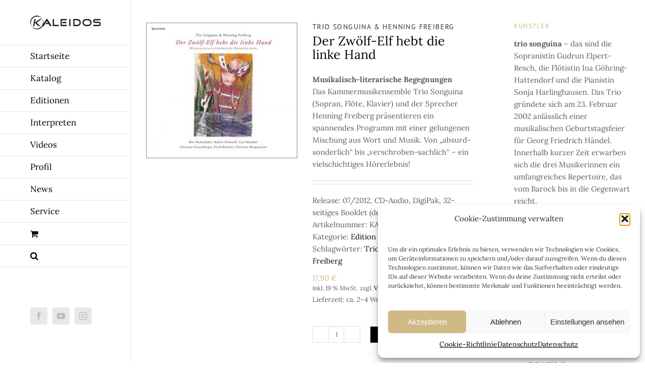

--- FILE ---
content_type: text/html; charset=UTF-8
request_url: https://www.musikeditionen.de/katalog/edition-k/der-zwoelf-elf/
body_size: 40263
content:
<!DOCTYPE html>
<html class="avada-html-layout-wide avada-html-header-position-left" lang="de">
<head><meta http-equiv="Content-Type" content="text/html; charset=utf-8"/><script>if(navigator.userAgent.match(/MSIE|Internet Explorer/i)||navigator.userAgent.match(/Trident\/7\..*?rv:11/i)){var href=document.location.href;if(!href.match(/[?&]noclsop/)){if(href.indexOf("?")==-1){if(href.indexOf("#")==-1){document.location.href=href+"?noclsop=1"}else{document.location.href=href.replace("#","?noclsop=1#")}}else{if(href.indexOf("#")==-1){document.location.href=href+"&noclsop=1"}else{document.location.href=href.replace("#","&noclsop=1#")}}}}</script><script>(()=>{class RocketLazyLoadScripts{constructor(){this.v="2.0.4",this.userEvents=["keydown","keyup","mousedown","mouseup","mousemove","mouseover","mouseout","touchmove","touchstart","touchend","touchcancel","wheel","click","dblclick","input"],this.attributeEvents=["onblur","onclick","oncontextmenu","ondblclick","onfocus","onmousedown","onmouseenter","onmouseleave","onmousemove","onmouseout","onmouseover","onmouseup","onmousewheel","onscroll","onsubmit"]}async t(){this.i(),this.o(),/iP(ad|hone)/.test(navigator.userAgent)&&this.h(),this.u(),this.l(this),this.m(),this.k(this),this.p(this),this._(),await Promise.all([this.R(),this.L()]),this.lastBreath=Date.now(),this.S(this),this.P(),this.D(),this.O(),this.M(),await this.C(this.delayedScripts.normal),await this.C(this.delayedScripts.defer),await this.C(this.delayedScripts.async),await this.T(),await this.F(),await this.j(),await this.A(),window.dispatchEvent(new Event("rocket-allScriptsLoaded")),this.everythingLoaded=!0,this.lastTouchEnd&&await new Promise(t=>setTimeout(t,500-Date.now()+this.lastTouchEnd)),this.I(),this.H(),this.U(),this.W()}i(){this.CSPIssue=sessionStorage.getItem("rocketCSPIssue"),document.addEventListener("securitypolicyviolation",t=>{this.CSPIssue||"script-src-elem"!==t.violatedDirective||"data"!==t.blockedURI||(this.CSPIssue=!0,sessionStorage.setItem("rocketCSPIssue",!0))},{isRocket:!0})}o(){window.addEventListener("pageshow",t=>{this.persisted=t.persisted,this.realWindowLoadedFired=!0},{isRocket:!0}),window.addEventListener("pagehide",()=>{this.onFirstUserAction=null},{isRocket:!0})}h(){let t;function e(e){t=e}window.addEventListener("touchstart",e,{isRocket:!0}),window.addEventListener("touchend",function i(o){o.changedTouches[0]&&t.changedTouches[0]&&Math.abs(o.changedTouches[0].pageX-t.changedTouches[0].pageX)<10&&Math.abs(o.changedTouches[0].pageY-t.changedTouches[0].pageY)<10&&o.timeStamp-t.timeStamp<200&&(window.removeEventListener("touchstart",e,{isRocket:!0}),window.removeEventListener("touchend",i,{isRocket:!0}),"INPUT"===o.target.tagName&&"text"===o.target.type||(o.target.dispatchEvent(new TouchEvent("touchend",{target:o.target,bubbles:!0})),o.target.dispatchEvent(new MouseEvent("mouseover",{target:o.target,bubbles:!0})),o.target.dispatchEvent(new PointerEvent("click",{target:o.target,bubbles:!0,cancelable:!0,detail:1,clientX:o.changedTouches[0].clientX,clientY:o.changedTouches[0].clientY})),event.preventDefault()))},{isRocket:!0})}q(t){this.userActionTriggered||("mousemove"!==t.type||this.firstMousemoveIgnored?"keyup"===t.type||"mouseover"===t.type||"mouseout"===t.type||(this.userActionTriggered=!0,this.onFirstUserAction&&this.onFirstUserAction()):this.firstMousemoveIgnored=!0),"click"===t.type&&t.preventDefault(),t.stopPropagation(),t.stopImmediatePropagation(),"touchstart"===this.lastEvent&&"touchend"===t.type&&(this.lastTouchEnd=Date.now()),"click"===t.type&&(this.lastTouchEnd=0),this.lastEvent=t.type,t.composedPath&&t.composedPath()[0].getRootNode()instanceof ShadowRoot&&(t.rocketTarget=t.composedPath()[0]),this.savedUserEvents.push(t)}u(){this.savedUserEvents=[],this.userEventHandler=this.q.bind(this),this.userEvents.forEach(t=>window.addEventListener(t,this.userEventHandler,{passive:!1,isRocket:!0})),document.addEventListener("visibilitychange",this.userEventHandler,{isRocket:!0})}U(){this.userEvents.forEach(t=>window.removeEventListener(t,this.userEventHandler,{passive:!1,isRocket:!0})),document.removeEventListener("visibilitychange",this.userEventHandler,{isRocket:!0}),this.savedUserEvents.forEach(t=>{(t.rocketTarget||t.target).dispatchEvent(new window[t.constructor.name](t.type,t))})}m(){const t="return false",e=Array.from(this.attributeEvents,t=>"data-rocket-"+t),i="["+this.attributeEvents.join("],[")+"]",o="[data-rocket-"+this.attributeEvents.join("],[data-rocket-")+"]",s=(e,i,o)=>{o&&o!==t&&(e.setAttribute("data-rocket-"+i,o),e["rocket"+i]=new Function("event",o),e.setAttribute(i,t))};new MutationObserver(t=>{for(const n of t)"attributes"===n.type&&(n.attributeName.startsWith("data-rocket-")||this.everythingLoaded?n.attributeName.startsWith("data-rocket-")&&this.everythingLoaded&&this.N(n.target,n.attributeName.substring(12)):s(n.target,n.attributeName,n.target.getAttribute(n.attributeName))),"childList"===n.type&&n.addedNodes.forEach(t=>{if(t.nodeType===Node.ELEMENT_NODE)if(this.everythingLoaded)for(const i of[t,...t.querySelectorAll(o)])for(const t of i.getAttributeNames())e.includes(t)&&this.N(i,t.substring(12));else for(const e of[t,...t.querySelectorAll(i)])for(const t of e.getAttributeNames())this.attributeEvents.includes(t)&&s(e,t,e.getAttribute(t))})}).observe(document,{subtree:!0,childList:!0,attributeFilter:[...this.attributeEvents,...e]})}I(){this.attributeEvents.forEach(t=>{document.querySelectorAll("[data-rocket-"+t+"]").forEach(e=>{this.N(e,t)})})}N(t,e){const i=t.getAttribute("data-rocket-"+e);i&&(t.setAttribute(e,i),t.removeAttribute("data-rocket-"+e))}k(t){Object.defineProperty(HTMLElement.prototype,"onclick",{get(){return this.rocketonclick||null},set(e){this.rocketonclick=e,this.setAttribute(t.everythingLoaded?"onclick":"data-rocket-onclick","this.rocketonclick(event)")}})}S(t){function e(e,i){let o=e[i];e[i]=null,Object.defineProperty(e,i,{get:()=>o,set(s){t.everythingLoaded?o=s:e["rocket"+i]=o=s}})}e(document,"onreadystatechange"),e(window,"onload"),e(window,"onpageshow");try{Object.defineProperty(document,"readyState",{get:()=>t.rocketReadyState,set(e){t.rocketReadyState=e},configurable:!0}),document.readyState="loading"}catch(t){console.log("WPRocket DJE readyState conflict, bypassing")}}l(t){this.originalAddEventListener=EventTarget.prototype.addEventListener,this.originalRemoveEventListener=EventTarget.prototype.removeEventListener,this.savedEventListeners=[],EventTarget.prototype.addEventListener=function(e,i,o){o&&o.isRocket||!t.B(e,this)&&!t.userEvents.includes(e)||t.B(e,this)&&!t.userActionTriggered||e.startsWith("rocket-")||t.everythingLoaded?t.originalAddEventListener.call(this,e,i,o):(t.savedEventListeners.push({target:this,remove:!1,type:e,func:i,options:o}),"mouseenter"!==e&&"mouseleave"!==e||t.originalAddEventListener.call(this,e,t.savedUserEvents.push,o))},EventTarget.prototype.removeEventListener=function(e,i,o){o&&o.isRocket||!t.B(e,this)&&!t.userEvents.includes(e)||t.B(e,this)&&!t.userActionTriggered||e.startsWith("rocket-")||t.everythingLoaded?t.originalRemoveEventListener.call(this,e,i,o):t.savedEventListeners.push({target:this,remove:!0,type:e,func:i,options:o})}}J(t,e){this.savedEventListeners=this.savedEventListeners.filter(i=>{let o=i.type,s=i.target||window;return e!==o||t!==s||(this.B(o,s)&&(i.type="rocket-"+o),this.$(i),!1)})}H(){EventTarget.prototype.addEventListener=this.originalAddEventListener,EventTarget.prototype.removeEventListener=this.originalRemoveEventListener,this.savedEventListeners.forEach(t=>this.$(t))}$(t){t.remove?this.originalRemoveEventListener.call(t.target,t.type,t.func,t.options):this.originalAddEventListener.call(t.target,t.type,t.func,t.options)}p(t){let e;function i(e){return t.everythingLoaded?e:e.split(" ").map(t=>"load"===t||t.startsWith("load.")?"rocket-jquery-load":t).join(" ")}function o(o){function s(e){const s=o.fn[e];o.fn[e]=o.fn.init.prototype[e]=function(){return this[0]===window&&t.userActionTriggered&&("string"==typeof arguments[0]||arguments[0]instanceof String?arguments[0]=i(arguments[0]):"object"==typeof arguments[0]&&Object.keys(arguments[0]).forEach(t=>{const e=arguments[0][t];delete arguments[0][t],arguments[0][i(t)]=e})),s.apply(this,arguments),this}}if(o&&o.fn&&!t.allJQueries.includes(o)){const e={DOMContentLoaded:[],"rocket-DOMContentLoaded":[]};for(const t in e)document.addEventListener(t,()=>{e[t].forEach(t=>t())},{isRocket:!0});o.fn.ready=o.fn.init.prototype.ready=function(i){function s(){parseInt(o.fn.jquery)>2?setTimeout(()=>i.bind(document)(o)):i.bind(document)(o)}return"function"==typeof i&&(t.realDomReadyFired?!t.userActionTriggered||t.fauxDomReadyFired?s():e["rocket-DOMContentLoaded"].push(s):e.DOMContentLoaded.push(s)),o([])},s("on"),s("one"),s("off"),t.allJQueries.push(o)}e=o}t.allJQueries=[],o(window.jQuery),Object.defineProperty(window,"jQuery",{get:()=>e,set(t){o(t)}})}P(){const t=new Map;document.write=document.writeln=function(e){const i=document.currentScript,o=document.createRange(),s=i.parentElement;let n=t.get(i);void 0===n&&(n=i.nextSibling,t.set(i,n));const c=document.createDocumentFragment();o.setStart(c,0),c.appendChild(o.createContextualFragment(e)),s.insertBefore(c,n)}}async R(){return new Promise(t=>{this.userActionTriggered?t():this.onFirstUserAction=t})}async L(){return new Promise(t=>{document.addEventListener("DOMContentLoaded",()=>{this.realDomReadyFired=!0,t()},{isRocket:!0})})}async j(){return this.realWindowLoadedFired?Promise.resolve():new Promise(t=>{window.addEventListener("load",t,{isRocket:!0})})}M(){this.pendingScripts=[];this.scriptsMutationObserver=new MutationObserver(t=>{for(const e of t)e.addedNodes.forEach(t=>{"SCRIPT"!==t.tagName||t.noModule||t.isWPRocket||this.pendingScripts.push({script:t,promise:new Promise(e=>{const i=()=>{const i=this.pendingScripts.findIndex(e=>e.script===t);i>=0&&this.pendingScripts.splice(i,1),e()};t.addEventListener("load",i,{isRocket:!0}),t.addEventListener("error",i,{isRocket:!0}),setTimeout(i,1e3)})})})}),this.scriptsMutationObserver.observe(document,{childList:!0,subtree:!0})}async F(){await this.X(),this.pendingScripts.length?(await this.pendingScripts[0].promise,await this.F()):this.scriptsMutationObserver.disconnect()}D(){this.delayedScripts={normal:[],async:[],defer:[]},document.querySelectorAll("script[type$=rocketlazyloadscript]").forEach(t=>{t.hasAttribute("data-rocket-src")?t.hasAttribute("async")&&!1!==t.async?this.delayedScripts.async.push(t):t.hasAttribute("defer")&&!1!==t.defer||"module"===t.getAttribute("data-rocket-type")?this.delayedScripts.defer.push(t):this.delayedScripts.normal.push(t):this.delayedScripts.normal.push(t)})}async _(){await this.L();let t=[];document.querySelectorAll("script[type$=rocketlazyloadscript][data-rocket-src]").forEach(e=>{let i=e.getAttribute("data-rocket-src");if(i&&!i.startsWith("data:")){i.startsWith("//")&&(i=location.protocol+i);try{const o=new URL(i).origin;o!==location.origin&&t.push({src:o,crossOrigin:e.crossOrigin||"module"===e.getAttribute("data-rocket-type")})}catch(t){}}}),t=[...new Map(t.map(t=>[JSON.stringify(t),t])).values()],this.Y(t,"preconnect")}async G(t){if(await this.K(),!0!==t.noModule||!("noModule"in HTMLScriptElement.prototype))return new Promise(e=>{let i;function o(){(i||t).setAttribute("data-rocket-status","executed"),e()}try{if(navigator.userAgent.includes("Firefox/")||""===navigator.vendor||this.CSPIssue)i=document.createElement("script"),[...t.attributes].forEach(t=>{let e=t.nodeName;"type"!==e&&("data-rocket-type"===e&&(e="type"),"data-rocket-src"===e&&(e="src"),i.setAttribute(e,t.nodeValue))}),t.text&&(i.text=t.text),t.nonce&&(i.nonce=t.nonce),i.hasAttribute("src")?(i.addEventListener("load",o,{isRocket:!0}),i.addEventListener("error",()=>{i.setAttribute("data-rocket-status","failed-network"),e()},{isRocket:!0}),setTimeout(()=>{i.isConnected||e()},1)):(i.text=t.text,o()),i.isWPRocket=!0,t.parentNode.replaceChild(i,t);else{const i=t.getAttribute("data-rocket-type"),s=t.getAttribute("data-rocket-src");i?(t.type=i,t.removeAttribute("data-rocket-type")):t.removeAttribute("type"),t.addEventListener("load",o,{isRocket:!0}),t.addEventListener("error",i=>{this.CSPIssue&&i.target.src.startsWith("data:")?(console.log("WPRocket: CSP fallback activated"),t.removeAttribute("src"),this.G(t).then(e)):(t.setAttribute("data-rocket-status","failed-network"),e())},{isRocket:!0}),s?(t.fetchPriority="high",t.removeAttribute("data-rocket-src"),t.src=s):t.src="data:text/javascript;base64,"+window.btoa(unescape(encodeURIComponent(t.text)))}}catch(i){t.setAttribute("data-rocket-status","failed-transform"),e()}});t.setAttribute("data-rocket-status","skipped")}async C(t){const e=t.shift();return e?(e.isConnected&&await this.G(e),this.C(t)):Promise.resolve()}O(){this.Y([...this.delayedScripts.normal,...this.delayedScripts.defer,...this.delayedScripts.async],"preload")}Y(t,e){this.trash=this.trash||[];let i=!0;var o=document.createDocumentFragment();t.forEach(t=>{const s=t.getAttribute&&t.getAttribute("data-rocket-src")||t.src;if(s&&!s.startsWith("data:")){const n=document.createElement("link");n.href=s,n.rel=e,"preconnect"!==e&&(n.as="script",n.fetchPriority=i?"high":"low"),t.getAttribute&&"module"===t.getAttribute("data-rocket-type")&&(n.crossOrigin=!0),t.crossOrigin&&(n.crossOrigin=t.crossOrigin),t.integrity&&(n.integrity=t.integrity),t.nonce&&(n.nonce=t.nonce),o.appendChild(n),this.trash.push(n),i=!1}}),document.head.appendChild(o)}W(){this.trash.forEach(t=>t.remove())}async T(){try{document.readyState="interactive"}catch(t){}this.fauxDomReadyFired=!0;try{await this.K(),this.J(document,"readystatechange"),document.dispatchEvent(new Event("rocket-readystatechange")),await this.K(),document.rocketonreadystatechange&&document.rocketonreadystatechange(),await this.K(),this.J(document,"DOMContentLoaded"),document.dispatchEvent(new Event("rocket-DOMContentLoaded")),await this.K(),this.J(window,"DOMContentLoaded"),window.dispatchEvent(new Event("rocket-DOMContentLoaded"))}catch(t){console.error(t)}}async A(){try{document.readyState="complete"}catch(t){}try{await this.K(),this.J(document,"readystatechange"),document.dispatchEvent(new Event("rocket-readystatechange")),await this.K(),document.rocketonreadystatechange&&document.rocketonreadystatechange(),await this.K(),this.J(window,"load"),window.dispatchEvent(new Event("rocket-load")),await this.K(),window.rocketonload&&window.rocketonload(),await this.K(),this.allJQueries.forEach(t=>t(window).trigger("rocket-jquery-load")),await this.K(),this.J(window,"pageshow");const t=new Event("rocket-pageshow");t.persisted=this.persisted,window.dispatchEvent(t),await this.K(),window.rocketonpageshow&&window.rocketonpageshow({persisted:this.persisted})}catch(t){console.error(t)}}async K(){Date.now()-this.lastBreath>45&&(await this.X(),this.lastBreath=Date.now())}async X(){return document.hidden?new Promise(t=>setTimeout(t)):new Promise(t=>requestAnimationFrame(t))}B(t,e){return e===document&&"readystatechange"===t||(e===document&&"DOMContentLoaded"===t||(e===window&&"DOMContentLoaded"===t||(e===window&&"load"===t||e===window&&"pageshow"===t)))}static run(){(new RocketLazyLoadScripts).t()}}RocketLazyLoadScripts.run()})();</script>
	<meta http-equiv="X-UA-Compatible" content="IE=edge" />
	
	<meta name="viewport" content="width=device-width, initial-scale=1" />
	<meta name='robots' content='index, follow, max-image-preview:large, max-snippet:-1, max-video-preview:-1' />
	<style>img:is([sizes="auto" i], [sizes^="auto," i]) { contain-intrinsic-size: 3000px 1500px }</style>
	
	<!-- This site is optimized with the Yoast SEO plugin v26.4 - https://yoast.com/wordpress/plugins/seo/ -->
	<title>Der Zwölf-Elf hebt die linke Hand &#187; KALEIDOS Musikeditionen</title>
	<meta name="description" content="Kaleidos Musikeditionen ist ein unabhängiges Musiklabel für klassische Musik, Neue Musik &amp; Weltmusik!" />
	<link rel="canonical" href="https://www.musikeditionen.de/katalog/edition-k/der-zwoelf-elf/" />
	<meta property="og:locale" content="de_DE" />
	<meta property="og:type" content="article" />
	<meta property="og:title" content="Der Zwölf-Elf hebt die linke Hand &#187; KALEIDOS Musikeditionen" />
	<meta property="og:description" content="Kaleidos Musikeditionen ist ein unabhängiges Musiklabel für klassische Musik, Neue Musik &amp; Weltmusik!" />
	<meta property="og:url" content="https://www.musikeditionen.de/katalog/edition-k/der-zwoelf-elf/" />
	<meta property="og:site_name" content="KALEIDOS Musikeditionen" />
	<meta property="article:publisher" content="https://www.facebook.com/KaleidosMusikeditionen" />
	<meta property="article:modified_time" content="2022-06-24T16:18:57+00:00" />
	<meta property="og:image" content="https://www.musikeditionen.de/wp-content/uploads/2015/08/KAL6319-2_Cover.jpg" />
	<meta property="og:image:width" content="800" />
	<meta property="og:image:height" content="717" />
	<meta property="og:image:type" content="image/jpeg" />
	<meta name="twitter:card" content="summary_large_image" />
	<meta name="twitter:label1" content="Geschätzte Lesezeit" />
	<meta name="twitter:data1" content="1 Minute" />
	<script type="application/ld+json" class="yoast-schema-graph">{"@context":"https://schema.org","@graph":[{"@type":"WebPage","@id":"https://www.musikeditionen.de/katalog/edition-k/der-zwoelf-elf/","url":"https://www.musikeditionen.de/katalog/edition-k/der-zwoelf-elf/","name":"Der Zwölf-Elf hebt die linke Hand &#187; KALEIDOS Musikeditionen","isPartOf":{"@id":"https://www.musikeditionen.de/#website"},"primaryImageOfPage":{"@id":"https://www.musikeditionen.de/katalog/edition-k/der-zwoelf-elf/#primaryimage"},"image":{"@id":"https://www.musikeditionen.de/katalog/edition-k/der-zwoelf-elf/#primaryimage"},"thumbnailUrl":"https://www.musikeditionen.de/wp-content/uploads/2015/08/KAL6319-2_Cover.jpg","datePublished":"2012-07-01T10:11:46+00:00","dateModified":"2022-06-24T16:18:57+00:00","description":"Kaleidos Musikeditionen ist ein unabhängiges Musiklabel für klassische Musik, Neue Musik & Weltmusik!","breadcrumb":{"@id":"https://www.musikeditionen.de/katalog/edition-k/der-zwoelf-elf/#breadcrumb"},"inLanguage":"de","potentialAction":[{"@type":"ReadAction","target":["https://www.musikeditionen.de/katalog/edition-k/der-zwoelf-elf/"]}]},{"@type":"ImageObject","inLanguage":"de","@id":"https://www.musikeditionen.de/katalog/edition-k/der-zwoelf-elf/#primaryimage","url":"https://www.musikeditionen.de/wp-content/uploads/2015/08/KAL6319-2_Cover.jpg","contentUrl":"https://www.musikeditionen.de/wp-content/uploads/2015/08/KAL6319-2_Cover.jpg","width":800,"height":717},{"@type":"BreadcrumbList","@id":"https://www.musikeditionen.de/katalog/edition-k/der-zwoelf-elf/#breadcrumb","itemListElement":[{"@type":"ListItem","position":1,"name":"Startseite","item":"https://www.musikeditionen.de/"},{"@type":"ListItem","position":2,"name":"Katalog","item":"https://www.musikeditionen.de/katalog/"},{"@type":"ListItem","position":3,"name":"Der Zwölf-Elf hebt die linke Hand"}]},{"@type":"WebSite","@id":"https://www.musikeditionen.de/#website","url":"https://www.musikeditionen.de/","name":"Kaleidos Musikeditionen","description":"Im hellen Tageslicht glänzen sogar die Töne!","publisher":{"@id":"https://www.musikeditionen.de/#organization"},"potentialAction":[{"@type":"SearchAction","target":{"@type":"EntryPoint","urlTemplate":"https://www.musikeditionen.de/?s={search_term_string}"},"query-input":{"@type":"PropertyValueSpecification","valueRequired":true,"valueName":"search_term_string"}}],"inLanguage":"de"},{"@type":"Organization","@id":"https://www.musikeditionen.de/#organization","name":"Kaleidos Musikeditionen","url":"https://www.musikeditionen.de/","logo":{"@type":"ImageObject","inLanguage":"de","@id":"https://www.musikeditionen.de/#/schema/logo/image/","url":"https://www.musikeditionen.de/wp-content/uploads/2015/03/kaleidos-logo.png","contentUrl":"https://www.musikeditionen.de/wp-content/uploads/2015/03/kaleidos-logo.png","width":160,"height":31,"caption":"Kaleidos Musikeditionen"},"image":{"@id":"https://www.musikeditionen.de/#/schema/logo/image/"},"sameAs":["https://www.facebook.com/KaleidosMusikeditionen","https://www.youtube.com/user/KaleidosMusik/"]}]}</script>
	<!-- / Yoast SEO plugin. -->



<link rel="alternate" type="application/rss+xml" title="KALEIDOS Musikeditionen &raquo; Feed" href="https://www.musikeditionen.de/feed/" />
<link rel="alternate" type="application/rss+xml" title="KALEIDOS Musikeditionen &raquo; Kommentar-Feed" href="https://www.musikeditionen.de/comments/feed/" />
					<link rel="shortcut icon" href="https://www.musikeditionen.de/wp-content/uploads/2018/08/favicon-32x32.png" type="image/x-icon" />
		
					<!-- Apple Touch Icon -->
			<link rel="apple-touch-icon" sizes="180x180" href="https://www.musikeditionen.de/wp-content/uploads/2018/08/apple-icon-114x114.png">
		
					<!-- Android Icon -->
			<link rel="icon" sizes="192x192" href="https://www.musikeditionen.de/wp-content/uploads/2018/08/apple-icon-57x57.png">
		
					<!-- MS Edge Icon -->
			<meta name="msapplication-TileImage" content="https://www.musikeditionen.de/wp-content/uploads/2018/08/apple-icon-72x72.png">
				<link rel="alternate" type="application/rss+xml" title="KALEIDOS Musikeditionen &raquo; Der Zwölf-Elf hebt die linke Hand-Kommentar-Feed" href="https://www.musikeditionen.de/katalog/edition-k/der-zwoelf-elf/feed/" />
<link data-minify="1" rel='stylesheet' id='scap.flashblock-css' href='https://www.musikeditionen.de/wp-content/cache/min/1/wp-content/plugins/compact-wp-audio-player/css/flashblock.css?ver=1768155930' type='text/css' media='all' />
<link data-minify="1" rel='stylesheet' id='scap.player-css' href='https://www.musikeditionen.de/wp-content/cache/min/1/wp-content/plugins/compact-wp-audio-player/css/player.css?ver=1768155930' type='text/css' media='all' />
<link data-minify="1" rel='stylesheet' id='f12-cf7-captcha-style-css' href='https://www.musikeditionen.de/wp-content/cache/min/1/wp-content/plugins/captcha-for-contact-form-7/core/assets/f12-cf7-captcha.css?ver=1768155930' type='text/css' media='all' />
<style id='woocommerce-inline-inline-css' type='text/css'>
.woocommerce form .form-row .required { visibility: visible; }
</style>
<link rel='stylesheet' id='cmplz-general-css' href='https://www.musikeditionen.de/wp-content/plugins/complianz-gdpr/assets/css/cookieblocker.min.css?ver=1764429260' type='text/css' media='all' />
<link rel='stylesheet' id='woocommerce-wootabs-plugin-styles-css' href='https://www.musikeditionen.de/wp-content/plugins/woocommerce-wootabs/public/assets/css/public.css?ver=2.1.8' type='text/css' media='all' />
<link data-minify="1" rel='stylesheet' id='wppopups-base-css' href='https://www.musikeditionen.de/wp-content/cache/min/1/wp-content/plugins/wp-popups-lite/src/assets/css/wppopups-base.css?ver=1768155930' type='text/css' media='all' />
<link data-minify="1" rel='stylesheet' id='brands-styles-css' href='https://www.musikeditionen.de/wp-content/cache/min/1/wp-content/plugins/woocommerce/assets/css/brands.css?ver=1768155930' type='text/css' media='all' />
<link data-minify="1" rel='stylesheet' id='woocommerce-gzd-layout-css' href='https://www.musikeditionen.de/wp-content/cache/min/1/wp-content/plugins/woocommerce-germanized/build/static/layout-styles.css?ver=1768155930' type='text/css' media='all' />
<style id='woocommerce-gzd-layout-inline-css' type='text/css'>
.woocommerce-checkout .shop_table { background-color: #f6f6f6; } .product p.deposit-packaging-type { font-size: 1.25em !important; } p.woocommerce-shipping-destination { display: none; }
                .wc-gzd-nutri-score-value-a {
                    background: url(https://www.musikeditionen.de/wp-content/plugins/woocommerce-germanized/assets/images/nutri-score-a.svg) no-repeat;
                }
                .wc-gzd-nutri-score-value-b {
                    background: url(https://www.musikeditionen.de/wp-content/plugins/woocommerce-germanized/assets/images/nutri-score-b.svg) no-repeat;
                }
                .wc-gzd-nutri-score-value-c {
                    background: url(https://www.musikeditionen.de/wp-content/plugins/woocommerce-germanized/assets/images/nutri-score-c.svg) no-repeat;
                }
                .wc-gzd-nutri-score-value-d {
                    background: url(https://www.musikeditionen.de/wp-content/plugins/woocommerce-germanized/assets/images/nutri-score-d.svg) no-repeat;
                }
                .wc-gzd-nutri-score-value-e {
                    background: url(https://www.musikeditionen.de/wp-content/plugins/woocommerce-germanized/assets/images/nutri-score-e.svg) no-repeat;
                }
            
</style>
<link data-minify="1" rel='stylesheet' id='woo-cs-styles-css' href='https://www.musikeditionen.de/wp-content/cache/min/1/wp-content/plugins/woo-coming-soon/css/front-styles.css?ver=1768155930' type='text/css' media='all' />
<link data-minify="1" rel='stylesheet' id='sib-front-css-css' href='https://www.musikeditionen.de/wp-content/cache/min/1/wp-content/plugins/mailin/css/mailin-front.css?ver=1768155930' type='text/css' media='all' />
<link data-minify="1" rel='stylesheet' id='wpgdprc-front-css-css' href='https://www.musikeditionen.de/wp-content/cache/min/1/wp-content/plugins/wp-gdpr-compliance/Assets/css/front.css?ver=1768155930' type='text/css' media='all' />
<style id='wpgdprc-front-css-inline-css' type='text/css'>
:root{--wp-gdpr--bar--background-color: #000000;--wp-gdpr--bar--color: #ffffff;--wp-gdpr--button--background-color: #000000;--wp-gdpr--button--background-color--darken: #000000;--wp-gdpr--button--color: #ffffff;}
</style>
<link data-minify="1" rel='stylesheet' id='fusion-dynamic-css-css' href='https://www.musikeditionen.de/wp-content/cache/min/1/wp-content/uploads/fusion-styles/9c932ded9503568d16f9f2f4bb246e90.min.css?ver=1768156236' type='text/css' media='all' />
<link rel='stylesheet' id='avada-fullwidth-md-css' href='https://www.musikeditionen.de/wp-content/plugins/fusion-builder/assets/css/media/fullwidth-md.min.css?ver=3.12.1' type='text/css' media='only screen and (max-width: 1024px)' />
<link rel='stylesheet' id='avada-fullwidth-sm-css' href='https://www.musikeditionen.de/wp-content/plugins/fusion-builder/assets/css/media/fullwidth-sm.min.css?ver=3.12.1' type='text/css' media='only screen and (max-width: 640px)' />
<link rel='stylesheet' id='avada-icon-md-css' href='https://www.musikeditionen.de/wp-content/plugins/fusion-builder/assets/css/media/icon-md.min.css?ver=3.12.1' type='text/css' media='only screen and (max-width: 1024px)' />
<link rel='stylesheet' id='avada-icon-sm-css' href='https://www.musikeditionen.de/wp-content/plugins/fusion-builder/assets/css/media/icon-sm.min.css?ver=3.12.1' type='text/css' media='only screen and (max-width: 640px)' />
<link rel='stylesheet' id='avada-grid-md-css' href='https://www.musikeditionen.de/wp-content/plugins/fusion-builder/assets/css/media/grid-md.min.css?ver=7.12.1' type='text/css' media='only screen and (max-width: 1024px)' />
<link rel='stylesheet' id='avada-grid-sm-css' href='https://www.musikeditionen.de/wp-content/plugins/fusion-builder/assets/css/media/grid-sm.min.css?ver=7.12.1' type='text/css' media='only screen and (max-width: 640px)' />
<link rel='stylesheet' id='avada-image-md-css' href='https://www.musikeditionen.de/wp-content/plugins/fusion-builder/assets/css/media/image-md.min.css?ver=7.12.1' type='text/css' media='only screen and (max-width: 1024px)' />
<link rel='stylesheet' id='avada-image-sm-css' href='https://www.musikeditionen.de/wp-content/plugins/fusion-builder/assets/css/media/image-sm.min.css?ver=7.12.1' type='text/css' media='only screen and (max-width: 640px)' />
<link rel='stylesheet' id='avada-person-md-css' href='https://www.musikeditionen.de/wp-content/plugins/fusion-builder/assets/css/media/person-md.min.css?ver=7.12.1' type='text/css' media='only screen and (max-width: 1024px)' />
<link rel='stylesheet' id='avada-person-sm-css' href='https://www.musikeditionen.de/wp-content/plugins/fusion-builder/assets/css/media/person-sm.min.css?ver=7.12.1' type='text/css' media='only screen and (max-width: 640px)' />
<link rel='stylesheet' id='avada-section-separator-md-css' href='https://www.musikeditionen.de/wp-content/plugins/fusion-builder/assets/css/media/section-separator-md.min.css?ver=3.12.1' type='text/css' media='only screen and (max-width: 1024px)' />
<link rel='stylesheet' id='avada-section-separator-sm-css' href='https://www.musikeditionen.de/wp-content/plugins/fusion-builder/assets/css/media/section-separator-sm.min.css?ver=3.12.1' type='text/css' media='only screen and (max-width: 640px)' />
<link rel='stylesheet' id='avada-social-sharing-md-css' href='https://www.musikeditionen.de/wp-content/plugins/fusion-builder/assets/css/media/social-sharing-md.min.css?ver=7.12.1' type='text/css' media='only screen and (max-width: 1024px)' />
<link rel='stylesheet' id='avada-social-sharing-sm-css' href='https://www.musikeditionen.de/wp-content/plugins/fusion-builder/assets/css/media/social-sharing-sm.min.css?ver=7.12.1' type='text/css' media='only screen and (max-width: 640px)' />
<link rel='stylesheet' id='avada-social-links-md-css' href='https://www.musikeditionen.de/wp-content/plugins/fusion-builder/assets/css/media/social-links-md.min.css?ver=7.12.1' type='text/css' media='only screen and (max-width: 1024px)' />
<link rel='stylesheet' id='avada-social-links-sm-css' href='https://www.musikeditionen.de/wp-content/plugins/fusion-builder/assets/css/media/social-links-sm.min.css?ver=7.12.1' type='text/css' media='only screen and (max-width: 640px)' />
<link rel='stylesheet' id='avada-tabs-lg-min-css' href='https://www.musikeditionen.de/wp-content/plugins/fusion-builder/assets/css/media/tabs-lg-min.min.css?ver=7.12.1' type='text/css' media='only screen and (min-width: 1024px)' />
<link rel='stylesheet' id='avada-tabs-lg-max-css' href='https://www.musikeditionen.de/wp-content/plugins/fusion-builder/assets/css/media/tabs-lg-max.min.css?ver=7.12.1' type='text/css' media='only screen and (max-width: 1024px)' />
<link rel='stylesheet' id='avada-tabs-md-css' href='https://www.musikeditionen.de/wp-content/plugins/fusion-builder/assets/css/media/tabs-md.min.css?ver=7.12.1' type='text/css' media='only screen and (max-width: 1024px)' />
<link rel='stylesheet' id='avada-tabs-sm-css' href='https://www.musikeditionen.de/wp-content/plugins/fusion-builder/assets/css/media/tabs-sm.min.css?ver=7.12.1' type='text/css' media='only screen and (max-width: 640px)' />
<link rel='stylesheet' id='awb-text-md-css' href='https://www.musikeditionen.de/wp-content/plugins/fusion-builder/assets/css/media/text-md.min.css?ver=3.12.1' type='text/css' media='only screen and (max-width: 1024px)' />
<link rel='stylesheet' id='awb-text-sm-css' href='https://www.musikeditionen.de/wp-content/plugins/fusion-builder/assets/css/media/text-sm.min.css?ver=3.12.1' type='text/css' media='only screen and (max-width: 640px)' />
<link rel='stylesheet' id='awb-title-md-css' href='https://www.musikeditionen.de/wp-content/plugins/fusion-builder/assets/css/media/title-md.min.css?ver=3.12.1' type='text/css' media='only screen and (max-width: 1024px)' />
<link rel='stylesheet' id='awb-title-sm-css' href='https://www.musikeditionen.de/wp-content/plugins/fusion-builder/assets/css/media/title-sm.min.css?ver=3.12.1' type='text/css' media='only screen and (max-width: 640px)' />
<link rel='stylesheet' id='awb-post-card-image-sm-css' href='https://www.musikeditionen.de/wp-content/plugins/fusion-builder/assets/css/media/post-card-image-sm.min.css?ver=3.12.1' type='text/css' media='only screen and (max-width: 640px)' />
<link rel='stylesheet' id='avada-max-sh-cbp-woo-quick-view-css' href='https://www.musikeditionen.de/wp-content/themes/Avada/assets/css/media/max-sh-cbp-woo-quick-view.min.css?ver=7.12.1' type='text/css' media='only screen and (max-width: 1060px)' />
<link rel='stylesheet' id='avada-min-sh-cbp-woo-quick-view-css' href='https://www.musikeditionen.de/wp-content/themes/Avada/assets/css/media/min-sh-cbp-woo-quick-view.min.css?ver=7.12.1' type='text/css' media='only screen and (min-width: 1060px)' />
<link rel='stylesheet' id='avada-swiper-md-css' href='https://www.musikeditionen.de/wp-content/plugins/fusion-builder/assets/css/media/swiper-md.min.css?ver=7.12.1' type='text/css' media='only screen and (max-width: 1024px)' />
<link rel='stylesheet' id='avada-swiper-sm-css' href='https://www.musikeditionen.de/wp-content/plugins/fusion-builder/assets/css/media/swiper-sm.min.css?ver=7.12.1' type='text/css' media='only screen and (max-width: 640px)' />
<link rel='stylesheet' id='avada-post-cards-md-css' href='https://www.musikeditionen.de/wp-content/plugins/fusion-builder/assets/css/media/post-cards-md.min.css?ver=7.12.1' type='text/css' media='only screen and (max-width: 1024px)' />
<link rel='stylesheet' id='avada-post-cards-sm-css' href='https://www.musikeditionen.de/wp-content/plugins/fusion-builder/assets/css/media/post-cards-sm.min.css?ver=7.12.1' type='text/css' media='only screen and (max-width: 640px)' />
<link rel='stylesheet' id='avada-facebook-page-md-css' href='https://www.musikeditionen.de/wp-content/plugins/fusion-builder/assets/css/media/facebook-page-md.min.css?ver=7.12.1' type='text/css' media='only screen and (max-width: 1024px)' />
<link rel='stylesheet' id='avada-facebook-page-sm-css' href='https://www.musikeditionen.de/wp-content/plugins/fusion-builder/assets/css/media/facebook-page-sm.min.css?ver=7.12.1' type='text/css' media='only screen and (max-width: 640px)' />
<link rel='stylesheet' id='avada-twitter-timeline-md-css' href='https://www.musikeditionen.de/wp-content/plugins/fusion-builder/assets/css/media/twitter-timeline-md.min.css?ver=7.12.1' type='text/css' media='only screen and (max-width: 1024px)' />
<link rel='stylesheet' id='avada-twitter-timeline-sm-css' href='https://www.musikeditionen.de/wp-content/plugins/fusion-builder/assets/css/media/twitter-timeline-sm.min.css?ver=7.12.1' type='text/css' media='only screen and (max-width: 640px)' />
<link rel='stylesheet' id='avada-flickr-md-css' href='https://www.musikeditionen.de/wp-content/plugins/fusion-builder/assets/css/media/flickr-md.min.css?ver=7.12.1' type='text/css' media='only screen and (max-width: 1024px)' />
<link rel='stylesheet' id='avada-flickr-sm-css' href='https://www.musikeditionen.de/wp-content/plugins/fusion-builder/assets/css/media/flickr-sm.min.css?ver=7.12.1' type='text/css' media='only screen and (max-width: 640px)' />
<link rel='stylesheet' id='avada-tagcloud-md-css' href='https://www.musikeditionen.de/wp-content/plugins/fusion-builder/assets/css/media/tagcloud-md.min.css?ver=7.12.1' type='text/css' media='only screen and (max-width: 1024px)' />
<link rel='stylesheet' id='avada-tagcloud-sm-css' href='https://www.musikeditionen.de/wp-content/plugins/fusion-builder/assets/css/media/tagcloud-sm.min.css?ver=7.12.1' type='text/css' media='only screen and (max-width: 640px)' />
<link rel='stylesheet' id='avada-instagram-md-css' href='https://www.musikeditionen.de/wp-content/plugins/fusion-builder/assets/css/media/instagram-md.min.css?ver=7.12.1' type='text/css' media='only screen and (max-width: 1024px)' />
<link rel='stylesheet' id='avada-instagram-sm-css' href='https://www.musikeditionen.de/wp-content/plugins/fusion-builder/assets/css/media/instagram-sm.min.css?ver=7.12.1' type='text/css' media='only screen and (max-width: 640px)' />
<link rel='stylesheet' id='awb-meta-md-css' href='https://www.musikeditionen.de/wp-content/plugins/fusion-builder/assets/css/media/meta-md.min.css?ver=7.12.1' type='text/css' media='only screen and (max-width: 1024px)' />
<link rel='stylesheet' id='awb-meta-sm-css' href='https://www.musikeditionen.de/wp-content/plugins/fusion-builder/assets/css/media/meta-sm.min.css?ver=7.12.1' type='text/css' media='only screen and (max-width: 640px)' />
<link rel='stylesheet' id='avada-woo-reviews-sm-css' href='https://www.musikeditionen.de/wp-content/plugins/fusion-builder/assets/css/media/woo-reviews-sm.min.css?ver=7.12.1' type='text/css' media='only screen and (max-width: 640px)' />
<link rel='stylesheet' id='avada-max-sh-cbp-woo-tabs-css' href='https://www.musikeditionen.de/wp-content/themes/Avada/assets/css/media/max-sh-cbp-woo-tabs.min.css?ver=7.12.1' type='text/css' media='only screen and (max-width: 1060px)' />
<link rel='stylesheet' id='avada-woo-notices-sm-css' href='https://www.musikeditionen.de/wp-content/plugins/fusion-builder/assets/css/media/woo-notices-sm.min.css?ver=7.12.1' type='text/css' media='only screen and (max-width: 640px)' />
<link rel='stylesheet' id='awb-layout-colums-md-css' href='https://www.musikeditionen.de/wp-content/plugins/fusion-builder/assets/css/media/layout-columns-md.min.css?ver=3.12.1' type='text/css' media='only screen and (max-width: 1024px)' />
<link rel='stylesheet' id='awb-layout-colums-sm-css' href='https://www.musikeditionen.de/wp-content/plugins/fusion-builder/assets/css/media/layout-columns-sm.min.css?ver=3.12.1' type='text/css' media='only screen and (max-width: 640px)' />
<link rel='stylesheet' id='avada-max-1c-css' href='https://www.musikeditionen.de/wp-content/themes/Avada/assets/css/media/max-1c.min.css?ver=7.12.1' type='text/css' media='only screen and (max-width: 900px)' />
<link rel='stylesheet' id='avada-max-2c-css' href='https://www.musikeditionen.de/wp-content/themes/Avada/assets/css/media/max-2c.min.css?ver=7.12.1' type='text/css' media='only screen and (max-width: 972px)' />
<link rel='stylesheet' id='avada-min-2c-max-3c-css' href='https://www.musikeditionen.de/wp-content/themes/Avada/assets/css/media/min-2c-max-3c.min.css?ver=7.12.1' type='text/css' media='only screen and (min-width: 972px) and (max-width: 1044px)' />
<link rel='stylesheet' id='avada-min-3c-max-4c-css' href='https://www.musikeditionen.de/wp-content/themes/Avada/assets/css/media/min-3c-max-4c.min.css?ver=7.12.1' type='text/css' media='only screen and (min-width: 1044px) and (max-width: 1116px)' />
<link rel='stylesheet' id='avada-min-4c-max-5c-css' href='https://www.musikeditionen.de/wp-content/themes/Avada/assets/css/media/min-4c-max-5c.min.css?ver=7.12.1' type='text/css' media='only screen and (min-width: 1116px) and (max-width: 1188px)' />
<link rel='stylesheet' id='avada-min-5c-max-6c-css' href='https://www.musikeditionen.de/wp-content/themes/Avada/assets/css/media/min-5c-max-6c.min.css?ver=7.12.1' type='text/css' media='only screen and (min-width: 1188px) and (max-width: 1260px)' />
<link rel='stylesheet' id='avada-min-shbp-css' href='https://www.musikeditionen.de/wp-content/themes/Avada/assets/css/media/min-shbp.min.css?ver=7.12.1' type='text/css' media='only screen and (min-width: 801px)' />
<link rel='stylesheet' id='avada-min-shbp-header-legacy-css' href='https://www.musikeditionen.de/wp-content/themes/Avada/assets/css/media/min-shbp-header-legacy.min.css?ver=7.12.1' type='text/css' media='only screen and (min-width: 801px)' />
<link rel='stylesheet' id='avada-max-shbp-css' href='https://www.musikeditionen.de/wp-content/themes/Avada/assets/css/media/max-shbp.min.css?ver=7.12.1' type='text/css' media='only screen and (max-width: 800px)' />
<link rel='stylesheet' id='avada-max-shbp-header-legacy-css' href='https://www.musikeditionen.de/wp-content/themes/Avada/assets/css/media/max-shbp-header-legacy.min.css?ver=7.12.1' type='text/css' media='only screen and (max-width: 800px)' />
<link rel='stylesheet' id='avada-max-sh-shbp-css' href='https://www.musikeditionen.de/wp-content/themes/Avada/assets/css/media/max-sh-shbp.min.css?ver=7.12.1' type='text/css' media='only screen and (max-width: 1060px)' />
<link rel='stylesheet' id='avada-max-sh-shbp-header-legacy-css' href='https://www.musikeditionen.de/wp-content/themes/Avada/assets/css/media/max-sh-shbp-header-legacy.min.css?ver=7.12.1' type='text/css' media='only screen and (max-width: 1060px)' />
<link rel='stylesheet' id='avada-min-768-max-1024-p-css' href='https://www.musikeditionen.de/wp-content/themes/Avada/assets/css/media/min-768-max-1024-p.min.css?ver=7.12.1' type='text/css' media='only screen and (min-device-width: 768px) and (max-device-width: 1024px) and (orientation: portrait)' />
<link rel='stylesheet' id='avada-min-768-max-1024-p-header-legacy-css' href='https://www.musikeditionen.de/wp-content/themes/Avada/assets/css/media/min-768-max-1024-p-header-legacy.min.css?ver=7.12.1' type='text/css' media='only screen and (min-device-width: 768px) and (max-device-width: 1024px) and (orientation: portrait)' />
<link rel='stylesheet' id='avada-min-768-max-1024-l-css' href='https://www.musikeditionen.de/wp-content/themes/Avada/assets/css/media/min-768-max-1024-l.min.css?ver=7.12.1' type='text/css' media='only screen and (min-device-width: 768px) and (max-device-width: 1024px) and (orientation: landscape)' />
<link rel='stylesheet' id='avada-min-768-max-1024-l-header-legacy-css' href='https://www.musikeditionen.de/wp-content/themes/Avada/assets/css/media/min-768-max-1024-l-header-legacy.min.css?ver=7.12.1' type='text/css' media='only screen and (min-device-width: 768px) and (max-device-width: 1024px) and (orientation: landscape)' />
<link rel='stylesheet' id='avada-max-sh-cbp-css' href='https://www.musikeditionen.de/wp-content/themes/Avada/assets/css/media/max-sh-cbp.min.css?ver=7.12.1' type='text/css' media='only screen and (max-width: 1060px)' />
<link rel='stylesheet' id='avada-max-sh-sbp-css' href='https://www.musikeditionen.de/wp-content/themes/Avada/assets/css/media/max-sh-sbp.min.css?ver=7.12.1' type='text/css' media='only screen and (max-width: 1060px)' />
<link rel='stylesheet' id='avada-max-sh-640-css' href='https://www.musikeditionen.de/wp-content/themes/Avada/assets/css/media/max-sh-640.min.css?ver=7.12.1' type='text/css' media='only screen and (max-width: 900px)' />
<link rel='stylesheet' id='avada-max-shbp-18-css' href='https://www.musikeditionen.de/wp-content/themes/Avada/assets/css/media/max-shbp-18.min.css?ver=7.12.1' type='text/css' media='only screen and (max-width: 782px)' />
<link rel='stylesheet' id='avada-max-shbp-32-css' href='https://www.musikeditionen.de/wp-content/themes/Avada/assets/css/media/max-shbp-32.min.css?ver=7.12.1' type='text/css' media='only screen and (max-width: 768px)' />
<link rel='stylesheet' id='avada-min-sh-cbp-css' href='https://www.musikeditionen.de/wp-content/themes/Avada/assets/css/media/min-sh-cbp.min.css?ver=7.12.1' type='text/css' media='only screen and (min-width: 1060px)' />
<link rel='stylesheet' id='avada-max-640-css' href='https://www.musikeditionen.de/wp-content/themes/Avada/assets/css/media/max-640.min.css?ver=7.12.1' type='text/css' media='only screen and (max-device-width: 640px)' />
<link rel='stylesheet' id='avada-max-main-css' href='https://www.musikeditionen.de/wp-content/themes/Avada/assets/css/media/max-main.min.css?ver=7.12.1' type='text/css' media='only screen and (max-width: 1000px)' />
<link rel='stylesheet' id='avada-max-cbp-css' href='https://www.musikeditionen.de/wp-content/themes/Avada/assets/css/media/max-cbp.min.css?ver=7.12.1' type='text/css' media='only screen and (max-width: 800px)' />
<link rel='stylesheet' id='avada-max-sh-cbp-cf7-css' href='https://www.musikeditionen.de/wp-content/themes/Avada/assets/css/media/max-sh-cbp-cf7.min.css?ver=7.12.1' type='text/css' media='only screen and (max-width: 1060px)' />
<link rel='stylesheet' id='avada-max-sh-cbp-social-sharing-css' href='https://www.musikeditionen.de/wp-content/themes/Avada/assets/css/media/max-sh-cbp-social-sharing.min.css?ver=7.12.1' type='text/css' media='only screen and (max-width: 1060px)' />
<link rel='stylesheet' id='fb-max-sh-cbp-css' href='https://www.musikeditionen.de/wp-content/plugins/fusion-builder/assets/css/media/max-sh-cbp.min.css?ver=3.12.1' type='text/css' media='only screen and (max-width: 1060px)' />
<link rel='stylesheet' id='fb-min-768-max-1024-p-css' href='https://www.musikeditionen.de/wp-content/plugins/fusion-builder/assets/css/media/min-768-max-1024-p.min.css?ver=3.12.1' type='text/css' media='only screen and (min-device-width: 768px) and (max-device-width: 1024px) and (orientation: portrait)' />
<link rel='stylesheet' id='fb-max-640-css' href='https://www.musikeditionen.de/wp-content/plugins/fusion-builder/assets/css/media/max-640.min.css?ver=3.12.1' type='text/css' media='only screen and (max-device-width: 640px)' />
<link data-minify="1" rel='stylesheet' id='fb-max-1c-css' href='https://www.musikeditionen.de/wp-content/cache/min/1/wp-content/plugins/fusion-builder/assets/css/media/max-1c.css?ver=1768155930' type='text/css' media='only screen and (max-width: 900px)' />
<link data-minify="1" rel='stylesheet' id='fb-max-2c-css' href='https://www.musikeditionen.de/wp-content/cache/min/1/wp-content/plugins/fusion-builder/assets/css/media/max-2c.css?ver=1768155930' type='text/css' media='only screen and (max-width: 972px)' />
<link data-minify="1" rel='stylesheet' id='fb-min-2c-max-3c-css' href='https://www.musikeditionen.de/wp-content/cache/min/1/wp-content/plugins/fusion-builder/assets/css/media/min-2c-max-3c.css?ver=1768155930' type='text/css' media='only screen and (min-width: 972px) and (max-width: 1044px)' />
<link data-minify="1" rel='stylesheet' id='fb-min-3c-max-4c-css' href='https://www.musikeditionen.de/wp-content/cache/min/1/wp-content/plugins/fusion-builder/assets/css/media/min-3c-max-4c.css?ver=1768155930' type='text/css' media='only screen and (min-width: 1044px) and (max-width: 1116px)' />
<link data-minify="1" rel='stylesheet' id='fb-min-4c-max-5c-css' href='https://www.musikeditionen.de/wp-content/cache/min/1/wp-content/plugins/fusion-builder/assets/css/media/min-4c-max-5c.css?ver=1768155930' type='text/css' media='only screen and (min-width: 1116px) and (max-width: 1188px)' />
<link data-minify="1" rel='stylesheet' id='fb-min-5c-max-6c-css' href='https://www.musikeditionen.de/wp-content/cache/min/1/wp-content/plugins/fusion-builder/assets/css/media/min-5c-max-6c.css?ver=1768155930' type='text/css' media='only screen and (min-width: 1188px) and (max-width: 1260px)' />
<link rel='stylesheet' id='avada-min-768-max-1024-woo-css' href='https://www.musikeditionen.de/wp-content/themes/Avada/assets/css/media/min-768-max-1024-woo.min.css?ver=7.12.1' type='text/css' media='only screen and (min-device-width: 768px) and (max-device-width: 1024px)' />
<link rel='stylesheet' id='avada-max-sh-640-woo-css' href='https://www.musikeditionen.de/wp-content/themes/Avada/assets/css/media/max-sh-640-woo.min.css?ver=7.12.1' type='text/css' media='only screen and (max-width: 900px)' />
<link rel='stylesheet' id='avada-max-sh-cbp-woo-css' href='https://www.musikeditionen.de/wp-content/themes/Avada/assets/css/media/max-sh-cbp-woo.min.css?ver=7.12.1' type='text/css' media='only screen and (max-width: 1060px)' />
<link rel='stylesheet' id='avada-min-sh-cbp-woo-css' href='https://www.musikeditionen.de/wp-content/themes/Avada/assets/css/media/min-sh-cbp-woo.min.css?ver=7.12.1' type='text/css' media='only screen and (min-width: 1060px)' />
<link rel='stylesheet' id='avada-off-canvas-md-css' href='https://www.musikeditionen.de/wp-content/plugins/fusion-builder/assets/css/media/off-canvas-md.min.css?ver=7.12.1' type='text/css' media='only screen and (max-width: 1024px)' />
<link rel='stylesheet' id='avada-off-canvas-sm-css' href='https://www.musikeditionen.de/wp-content/plugins/fusion-builder/assets/css/media/off-canvas-sm.min.css?ver=7.12.1' type='text/css' media='only screen and (max-width: 640px)' />
<!--n2css--><!--n2js--><script type="rocketlazyloadscript" data-minify="1" data-rocket-type="text/javascript" data-rocket-src="https://www.musikeditionen.de/wp-content/cache/min/1/wp-content/plugins/compact-wp-audio-player/js/soundmanager2-nodebug-jsmin.js?ver=1768155930" id="scap.soundmanager2-js" data-rocket-defer defer></script>
<script type="text/javascript" src="https://www.musikeditionen.de/wp-includes/js/jquery/jquery.min.js?ver=3.7.1" id="jquery-core-js"></script>
<script type="text/javascript" src="https://www.musikeditionen.de/wp-includes/js/jquery/jquery-migrate.min.js?ver=3.4.1" id="jquery-migrate-js" data-rocket-defer defer></script>
<script type="text/javascript" src="https://www.musikeditionen.de/wp-content/plugins/woocommerce/assets/js/jquery-blockui/jquery.blockUI.min.js?ver=2.7.0-wc.10.3.7" id="wc-jquery-blockui-js" defer="defer" data-wp-strategy="defer"></script>
<script type="text/javascript" id="wc-add-to-cart-js-extra">
/* <![CDATA[ */
var wc_add_to_cart_params = {"ajax_url":"\/wp-admin\/admin-ajax.php","wc_ajax_url":"\/?wc-ajax=%%endpoint%%","i18n_view_cart":"Warenkorb anzeigen","cart_url":"https:\/\/www.musikeditionen.de\/warenkorb\/","is_cart":"","cart_redirect_after_add":"no"};
/* ]]> */
</script>
<script type="rocketlazyloadscript" data-rocket-type="text/javascript" data-rocket-src="https://www.musikeditionen.de/wp-content/plugins/woocommerce/assets/js/frontend/add-to-cart.min.js?ver=10.3.7" id="wc-add-to-cart-js" defer="defer" data-wp-strategy="defer"></script>
<script type="text/javascript" src="https://www.musikeditionen.de/wp-content/plugins/woocommerce/assets/js/flexslider/jquery.flexslider.min.js?ver=2.7.2-wc.10.3.7" id="wc-flexslider-js" defer="defer" data-wp-strategy="defer"></script>
<script type="text/javascript" id="wc-single-product-js-extra">
/* <![CDATA[ */
var wc_single_product_params = {"i18n_required_rating_text":"Bitte w\u00e4hle eine Bewertung","i18n_rating_options":["1 von 5\u00a0Sternen","2 von 5\u00a0Sternen","3 von 5\u00a0Sternen","4 von 5\u00a0Sternen","5 von 5\u00a0Sternen"],"i18n_product_gallery_trigger_text":"Bildergalerie im Vollbildmodus anzeigen","review_rating_required":"yes","flexslider":{"rtl":false,"animation":"slide","smoothHeight":true,"directionNav":true,"controlNav":"thumbnails","slideshow":false,"animationSpeed":500,"animationLoop":false,"allowOneSlide":false,"prevText":"<i class=\"awb-icon-angle-left\"><\/i>","nextText":"<i class=\"awb-icon-angle-right\"><\/i>"},"zoom_enabled":"","zoom_options":[],"photoswipe_enabled":"","photoswipe_options":{"shareEl":false,"closeOnScroll":false,"history":false,"hideAnimationDuration":0,"showAnimationDuration":0},"flexslider_enabled":"1"};
/* ]]> */
</script>
<script type="rocketlazyloadscript" data-rocket-type="text/javascript" data-rocket-src="https://www.musikeditionen.de/wp-content/plugins/woocommerce/assets/js/frontend/single-product.min.js?ver=10.3.7" id="wc-single-product-js" defer="defer" data-wp-strategy="defer"></script>
<script type="rocketlazyloadscript" data-rocket-type="text/javascript" data-rocket-src="https://www.musikeditionen.de/wp-content/plugins/woocommerce/assets/js/js-cookie/js.cookie.min.js?ver=2.1.4-wc.10.3.7" id="wc-js-cookie-js" defer="defer" data-wp-strategy="defer"></script>
<script type="text/javascript" id="woocommerce-js-extra">
/* <![CDATA[ */
var woocommerce_params = {"ajax_url":"\/wp-admin\/admin-ajax.php","wc_ajax_url":"\/?wc-ajax=%%endpoint%%","i18n_password_show":"Passwort anzeigen","i18n_password_hide":"Passwort ausblenden"};
/* ]]> */
</script>
<script type="rocketlazyloadscript" data-rocket-type="text/javascript" data-rocket-src="https://www.musikeditionen.de/wp-content/plugins/woocommerce/assets/js/frontend/woocommerce.min.js?ver=10.3.7" id="woocommerce-js" defer="defer" data-wp-strategy="defer"></script>
<script type="rocketlazyloadscript" data-minify="1" data-rocket-type="text/javascript" data-rocket-src="https://www.musikeditionen.de/wp-content/cache/min/1/wp-content/plugins/woocommerce-wootabs/public/assets/js/public.js?ver=1768157209" id="woocommerce-wootabs-plugin-script-js" data-rocket-defer defer></script>
<script type="text/javascript" id="wc-gzd-unit-price-observer-queue-js-extra">
/* <![CDATA[ */
var wc_gzd_unit_price_observer_queue_params = {"ajax_url":"\/wp-admin\/admin-ajax.php","wc_ajax_url":"\/?wc-ajax=%%endpoint%%","refresh_unit_price_nonce":"752b217132"};
/* ]]> */
</script>
<script type="rocketlazyloadscript" data-minify="1" data-rocket-type="text/javascript" data-rocket-src="https://www.musikeditionen.de/wp-content/cache/min/1/wp-content/plugins/woocommerce-germanized/build/static/unit-price-observer-queue.js?ver=1768155978" id="wc-gzd-unit-price-observer-queue-js" defer="defer" data-wp-strategy="defer"></script>
<script type="rocketlazyloadscript" data-rocket-type="text/javascript" data-rocket-src="https://www.musikeditionen.de/wp-content/plugins/woocommerce/assets/js/accounting/accounting.min.js?ver=0.4.2" id="wc-accounting-js" data-rocket-defer defer></script>
<script type="text/javascript" id="wc-gzd-unit-price-observer-js-extra">
/* <![CDATA[ */
var wc_gzd_unit_price_observer_params = {"wrapper":".product","price_selector":{"p.price":{"is_total_price":false,"is_primary_selector":true,"quantity_selector":""}},"replace_price":"1","product_id":"755","price_decimal_sep":",","price_thousand_sep":".","qty_selector":"input.quantity, input.qty","refresh_on_load":""};
/* ]]> */
</script>
<script type="rocketlazyloadscript" data-minify="1" data-rocket-type="text/javascript" data-rocket-src="https://www.musikeditionen.de/wp-content/cache/min/1/wp-content/plugins/woocommerce-germanized/build/static/unit-price-observer.js?ver=1768155978" id="wc-gzd-unit-price-observer-js" defer="defer" data-wp-strategy="defer"></script>
<script type="text/javascript" id="woo_cs_scripts-js-extra">
/* <![CDATA[ */
var woo_cs_obj = {"is_product":"1","product_url":"https:\/\/www.musikeditionen.de\/katalog\/edition-k\/der-zwoelf-elf\/","this_url":"https:\/\/www.musikeditionen.de\/katalog\/edition-k\/der-zwoelf-elf\/","coming_soon":[],"variable_product":"","woo_csn_notice":"<div class=\"woo_csn_notices\"><strong>Demn\u00e4chst hier erh\u00e4ltlich ...<\/strong><\/div>"};
/* ]]> */
</script>
<script type="rocketlazyloadscript" data-minify="1" data-rocket-type="text/javascript" data-rocket-src="https://www.musikeditionen.de/wp-content/cache/min/1/wp-content/plugins/woo-coming-soon/js/scripts.js?ver=1768155930" id="woo_cs_scripts-js" data-rocket-defer defer></script>
<script type="text/javascript" id="sib-front-js-js-extra">
/* <![CDATA[ */
var sibErrMsg = {"invalidMail":"Please fill out valid email address","requiredField":"Please fill out required fields","invalidDateFormat":"Please fill out valid date format","invalidSMSFormat":"Please fill out valid phone number"};
var ajax_sib_front_object = {"ajax_url":"https:\/\/www.musikeditionen.de\/wp-admin\/admin-ajax.php","ajax_nonce":"3d1947ef90","flag_url":"https:\/\/www.musikeditionen.de\/wp-content\/plugins\/mailin\/img\/flags\/"};
/* ]]> */
</script>
<script type="rocketlazyloadscript" data-minify="1" data-rocket-type="text/javascript" data-rocket-src="https://www.musikeditionen.de/wp-content/cache/min/1/wp-content/plugins/mailin/js/mailin-front.js?ver=1768155930" id="sib-front-js-js" data-rocket-defer defer></script>
<script type="text/javascript" id="wpgdprc-front-js-js-extra">
/* <![CDATA[ */
var wpgdprcFront = {"ajaxUrl":"https:\/\/www.musikeditionen.de\/wp-admin\/admin-ajax.php","ajaxNonce":"b9db96c116","ajaxArg":"security","pluginPrefix":"wpgdprc","blogId":"1","isMultiSite":"","locale":"de_DE","showSignUpModal":"","showFormModal":"","cookieName":"wpgdprc-consent","consentVersion":"","path":"\/","prefix":"wpgdprc"};
/* ]]> */
</script>
<script type="rocketlazyloadscript" data-rocket-type="text/javascript" data-rocket-src="https://www.musikeditionen.de/wp-content/plugins/wp-gdpr-compliance/Assets/js/front.min.js?ver=1707066570" id="wpgdprc-front-js-js" data-rocket-defer defer></script>
<link rel="https://api.w.org/" href="https://www.musikeditionen.de/wp-json/" /><link rel="alternate" title="JSON" type="application/json" href="https://www.musikeditionen.de/wp-json/wp/v2/product/755" /><link rel="EditURI" type="application/rsd+xml" title="RSD" href="https://www.musikeditionen.de/xmlrpc.php?rsd" />
<meta name="generator" content="WordPress 6.8.3" />
<meta name="generator" content="WooCommerce 10.3.7" />
<link rel='shortlink' href='https://www.musikeditionen.de/?p=755' />
<link rel="alternate" title="oEmbed (JSON)" type="application/json+oembed" href="https://www.musikeditionen.de/wp-json/oembed/1.0/embed?url=https%3A%2F%2Fwww.musikeditionen.de%2Fkatalog%2Fedition-k%2Fder-zwoelf-elf%2F" />
<link rel="alternate" title="oEmbed (XML)" type="text/xml+oembed" href="https://www.musikeditionen.de/wp-json/oembed/1.0/embed?url=https%3A%2F%2Fwww.musikeditionen.de%2Fkatalog%2Fedition-k%2Fder-zwoelf-elf%2F&#038;format=xml" />
			<style>.cmplz-hidden {
					display: none !important;
				}</style><style>.woocommerce-product-gallery{ opacity: 1 !important; }</style><style type="text/css" id="css-fb-visibility">@media screen and (max-width: 640px){.fusion-no-small-visibility{display:none !important;}body .sm-text-align-center{text-align:center !important;}body .sm-text-align-left{text-align:left !important;}body .sm-text-align-right{text-align:right !important;}body .sm-flex-align-center{justify-content:center !important;}body .sm-flex-align-flex-start{justify-content:flex-start !important;}body .sm-flex-align-flex-end{justify-content:flex-end !important;}body .sm-mx-auto{margin-left:auto !important;margin-right:auto !important;}body .sm-ml-auto{margin-left:auto !important;}body .sm-mr-auto{margin-right:auto !important;}body .fusion-absolute-position-small{position:absolute;top:auto;width:100%;}.awb-sticky.awb-sticky-small{ position: sticky; top: var(--awb-sticky-offset,0); }}@media screen and (min-width: 641px) and (max-width: 1024px){.fusion-no-medium-visibility{display:none !important;}body .md-text-align-center{text-align:center !important;}body .md-text-align-left{text-align:left !important;}body .md-text-align-right{text-align:right !important;}body .md-flex-align-center{justify-content:center !important;}body .md-flex-align-flex-start{justify-content:flex-start !important;}body .md-flex-align-flex-end{justify-content:flex-end !important;}body .md-mx-auto{margin-left:auto !important;margin-right:auto !important;}body .md-ml-auto{margin-left:auto !important;}body .md-mr-auto{margin-right:auto !important;}body .fusion-absolute-position-medium{position:absolute;top:auto;width:100%;}.awb-sticky.awb-sticky-medium{ position: sticky; top: var(--awb-sticky-offset,0); }}@media screen and (min-width: 1025px){.fusion-no-large-visibility{display:none !important;}body .lg-text-align-center{text-align:center !important;}body .lg-text-align-left{text-align:left !important;}body .lg-text-align-right{text-align:right !important;}body .lg-flex-align-center{justify-content:center !important;}body .lg-flex-align-flex-start{justify-content:flex-start !important;}body .lg-flex-align-flex-end{justify-content:flex-end !important;}body .lg-mx-auto{margin-left:auto !important;margin-right:auto !important;}body .lg-ml-auto{margin-left:auto !important;}body .lg-mr-auto{margin-right:auto !important;}body .fusion-absolute-position-large{position:absolute;top:auto;width:100%;}.awb-sticky.awb-sticky-large{ position: sticky; top: var(--awb-sticky-offset,0); }}</style>	<noscript><style>.woocommerce-product-gallery{ opacity: 1 !important; }</style></noscript>
			<script type="rocketlazyloadscript" data-rocket-type="text/javascript">
			var doc = document.documentElement;
			doc.setAttribute( 'data-useragent', navigator.userAgent );
		</script>
		<noscript><style id="rocket-lazyload-nojs-css">.rll-youtube-player, [data-lazy-src]{display:none !important;}</style></noscript>
	<meta name="generator" content="AccelerateWP 3.20.0.3-1.1-31" data-wpr-features="wpr_delay_js wpr_defer_js wpr_minify_js wpr_lazyload_iframes wpr_minify_css wpr_preload_links wpr_desktop" /></head>

<body data-cmplz=1 class="wp-singular product-template-default single single-product postid-755 wp-theme-Avada wp-child-theme-Avada_child theme-Avada woocommerce woocommerce-page woocommerce-no-js has-sidebar fusion-image-hovers fusion-pagination-sizing fusion-button_type-flat fusion-button_span-no fusion-button_gradient-linear avada-image-rollover-circle-yes avada-image-rollover-yes avada-image-rollover-direction-center_horiz fusion-body ltr fusion-sticky-header no-mobile-sticky-header no-mobile-slidingbar no-mobile-totop fusion-disable-outline fusion-sub-menu-fade mobile-logo-pos-left layout-wide-mode avada-has-boxed-modal-shadow-none layout-scroll-offset-full avada-has-zero-margin-offset-top side-header side-header-left menu-text-align-left fusion-woo-product-design-classic fusion-woo-shop-page-columns-3 fusion-woo-related-columns-3 fusion-woo-archive-page-columns-3 avada-has-woo-gallery-disabled woo-tabs-horizontal woo-sale-badge-circle woo-outofstock-badge-rectangle mobile-menu-design-modern fusion-show-pagination-text fusion-header-layout-v1 avada-responsive avada-footer-fx-none avada-menu-highlight-style-arrow fusion-search-form-classic fusion-main-menu-search-dropdown fusion-avatar-square avada-dropdown-styles avada-blog-layout-grid avada-blog-archive-layout-grid avada-header-shadow-no avada-menu-icon-position-left avada-has-megamenu-shadow avada-has-mainmenu-dropdown-divider avada-has-pagetitle-bg-full avada-has-pagetitle-bg-parallax avada-has-main-nav-search-icon avada-has-breadcrumb-mobile-hidden avada-has-titlebar-hide avada-has-pagination-padding avada-flyout-menu-direction-fade avada-ec-views-v1" data-awb-post-id="755">
		<a class="skip-link screen-reader-text" href="#content">Zum Inhalt springen</a>

	<div data-rocket-location-hash="1bedd667ccdb0f2ae6123868cb70086e" id="boxed-wrapper">
		
		<div data-rocket-location-hash="c748e83a99a8efa38397a49b963eb39a" id="wrapper" class="fusion-wrapper">
			<div data-rocket-location-hash="30e21cd0d1ab48664f94f36d4ec80340" id="home" style="position:relative;top:-1px;"></div>
							
																
<div data-rocket-location-hash="b24101f33f810e7d1e919775cc3d6f42" id="side-header-sticky"></div>
<div data-rocket-location-hash="bcf96ef10ede536c79d662bca4ef89e9" id="side-header" class="clearfix fusion-mobile-menu-design-modern fusion-sticky-logo-1 fusion-mobile-logo-1 fusion-sticky-menu-1">
	<div class="side-header-wrapper">
								<div class="side-header-content fusion-logo-left fusion-mobile-logo-1">
				<div class="fusion-logo" data-margin-top="31px" data-margin-bottom="31px" data-margin-left="0px" data-margin-right="0px">
			<a class="fusion-logo-link"  href="https://www.musikeditionen.de/" >

						<!-- standard logo -->
			<img src="https://www.musikeditionen.de/wp-content/uploads/2017/07/kaleidos-logo-2.png" srcset="https://www.musikeditionen.de/wp-content/uploads/2017/07/kaleidos-logo-2.png 1x" width="160" height="31" alt="KALEIDOS Musikeditionen Logo" data-retina_logo_url="" class="fusion-standard-logo" />

											<!-- mobile logo -->
				<img src="https://www.musikeditionen.de/wp-content/uploads/2017/07/kaleidos-logo-3.png" srcset="https://www.musikeditionen.de/wp-content/uploads/2017/07/kaleidos-logo-3.png 1x" width="160" height="31" alt="KALEIDOS Musikeditionen Logo" data-retina_logo_url="" class="fusion-mobile-logo" />
			
					</a>
		</div>		</div>
		<div class="fusion-main-menu-container fusion-logo-menu-left">
			<nav class="fusion-main-menu" aria-label="Hauptmenü"><ul id="menu-hauptmenue" class="fusion-menu"><li  id="menu-item-35"  class="menu-item menu-item-type-post_type menu-item-object-page menu-item-home menu-item-35"  data-item-id="35"><a  href="https://www.musikeditionen.de/" class="fusion-arrow-highlight"><span class="menu-text">Startseite<span class="fusion-arrow-svg"><svg height="23px" width="12px">
						<path d="M0 0 L12 11.5 L0 23 Z" fill="#ffffff" class="header_border_color_stroke" stroke-width="1"/>
						</svg></span></span></a></li><li  id="menu-item-4460"  class="menu-item menu-item-type-post_type menu-item-object-page current_page_parent menu-item-4460"  data-item-id="4460"><a  href="https://www.musikeditionen.de/katalog/" class="fusion-arrow-highlight"><span class="menu-text">Katalog<span class="fusion-arrow-svg"><svg height="23px" width="12px">
						<path d="M0 0 L12 11.5 L0 23 Z" fill="#ffffff" class="header_border_color_stroke" stroke-width="1"/>
						</svg></span></span></a></li><li  id="menu-item-124"  class="menu-item menu-item-type-post_type menu-item-object-page menu-item-has-children menu-item-124 fusion-dropdown-menu"  data-item-id="124"><a  href="https://www.musikeditionen.de/editionen/" class="fusion-arrow-highlight"><span class="menu-text">Editionen<span class="fusion-arrow-svg"><svg height="23px" width="12px">
						<path d="M0 0 L12 11.5 L0 23 Z" fill="#ffffff" class="header_border_color_stroke" stroke-width="1"/>
						</svg></span><span class="fusion-dropdown-svg"><svg height="23px" width="12px">
						<path d="M12 0 L0 11.5 L12 23 Z" fill="#ffffff"/>
						</svg></span></span></a><ul class="sub-menu"><li  id="menu-item-718"  class="menu-item menu-item-type-post_type menu-item-object-page menu-item-718 fusion-dropdown-submenu" ><a  href="https://www.musikeditionen.de/edition-kaleidos/" class="fusion-arrow-highlight"><span>Edition Kaleidos</span></a></li><li  id="menu-item-729"  class="menu-item menu-item-type-post_type menu-item-object-page menu-item-729 fusion-dropdown-submenu" ><a  href="https://www.musikeditionen.de/edition-portrait/" class="fusion-arrow-highlight"><span>Edition Portrait</span></a></li><li  id="menu-item-239"  class="menu-item menu-item-type-post_type menu-item-object-page menu-item-239 fusion-dropdown-submenu" ><a  href="https://www.musikeditionen.de/edition-kinderklassik/" class="fusion-arrow-highlight"><span>Edition KinderKlassik</span></a></li><li  id="menu-item-742"  class="menu-item menu-item-type-post_type menu-item-object-page menu-item-742 fusion-dropdown-submenu" ><a  href="https://www.musikeditionen.de/edition-del-mondo/" class="fusion-arrow-highlight"><span>Edition del mondo</span></a></li><li  id="menu-item-231"  class="menu-item menu-item-type-post_type menu-item-object-page menu-item-231 fusion-dropdown-submenu" ><a  href="https://www.musikeditionen.de/edition-k/" class="fusion-arrow-highlight"><span>Edition K</span></a></li></ul></li><li  id="menu-item-64"  class="menu-item menu-item-type-post_type menu-item-object-page menu-item-64"  data-item-id="64"><a  href="https://www.musikeditionen.de/interpreten/" class="fusion-arrow-highlight"><span class="menu-text">Interpreten<span class="fusion-arrow-svg"><svg height="23px" width="12px">
						<path d="M0 0 L12 11.5 L0 23 Z" fill="#ffffff" class="header_border_color_stroke" stroke-width="1"/>
						</svg></span></span></a></li><li  id="menu-item-65"  class="menu-item menu-item-type-post_type menu-item-object-page menu-item-65"  data-item-id="65"><a  href="https://www.musikeditionen.de/videos/" class="fusion-arrow-highlight"><span class="menu-text">Videos<span class="fusion-arrow-svg"><svg height="23px" width="12px">
						<path d="M0 0 L12 11.5 L0 23 Z" fill="#ffffff" class="header_border_color_stroke" stroke-width="1"/>
						</svg></span></span></a></li><li  id="menu-item-425"  class="menu-item menu-item-type-custom menu-item-object-custom menu-item-has-children menu-item-425 fusion-dropdown-menu"  data-item-id="425"><a  href="/kaleidos/" class="fusion-arrow-highlight"><span class="menu-text">Profil<span class="fusion-arrow-svg"><svg height="23px" width="12px">
						<path d="M0 0 L12 11.5 L0 23 Z" fill="#ffffff" class="header_border_color_stroke" stroke-width="1"/>
						</svg></span><span class="fusion-dropdown-svg"><svg height="23px" width="12px">
						<path d="M12 0 L0 11.5 L12 23 Z" fill="#ffffff"/>
						</svg></span></span></a><ul class="sub-menu"><li  id="menu-item-562"  class="menu-item menu-item-type-post_type menu-item-object-page menu-item-562 fusion-dropdown-submenu" ><a  href="https://www.musikeditionen.de/kaleidos/" class="fusion-arrow-highlight"><span>Über Kaleidos</span></a></li><li  id="menu-item-577"  class="menu-item menu-item-type-post_type menu-item-object-page menu-item-577 fusion-dropdown-submenu" ><a  href="https://www.musikeditionen.de/editorial/" class="fusion-arrow-highlight"><span>Editorial</span></a></li><li  id="menu-item-810"  class="menu-item menu-item-type-post_type menu-item-object-page menu-item-810 fusion-dropdown-submenu" ><a  href="https://www.musikeditionen.de/vertriebe/" class="fusion-arrow-highlight"><span>Handel &#038; Vertrieb</span></a></li></ul></li><li  id="menu-item-36"  class="menu-item menu-item-type-post_type menu-item-object-page menu-item-36"  data-item-id="36"><a  href="https://www.musikeditionen.de/news/" class="fusion-arrow-highlight"><span class="menu-text">News<span class="fusion-arrow-svg"><svg height="23px" width="12px">
						<path d="M0 0 L12 11.5 L0 23 Z" fill="#ffffff" class="header_border_color_stroke" stroke-width="1"/>
						</svg></span></span></a></li><li  id="menu-item-815"  class="menu-item menu-item-type-custom menu-item-object-custom menu-item-has-children menu-item-815 fusion-dropdown-menu"  data-item-id="815"><a  href="#" class="fusion-arrow-highlight"><span class="menu-text">Service<span class="fusion-arrow-svg"><svg height="23px" width="12px">
						<path d="M0 0 L12 11.5 L0 23 Z" fill="#ffffff" class="header_border_color_stroke" stroke-width="1"/>
						</svg></span><span class="fusion-dropdown-svg"><svg height="23px" width="12px">
						<path d="M12 0 L0 11.5 L12 23 Z" fill="#ffffff"/>
						</svg></span></span></a><ul class="sub-menu"><li  id="menu-item-435"  class="menu-item menu-item-type-post_type menu-item-object-page menu-item-435 fusion-dropdown-submenu" ><a  href="https://www.musikeditionen.de/kontakt/" class="fusion-arrow-highlight"><span>Kontakt</span></a></li><li  id="menu-item-429"  class="menu-item menu-item-type-post_type menu-item-object-page menu-item-429 fusion-dropdown-submenu" ><a  href="https://www.musikeditionen.de/newsletter/" class="fusion-arrow-highlight"><span>Newsletter</span></a></li><li  id="menu-item-585"  class="menu-item menu-item-type-post_type menu-item-object-page menu-item-585 fusion-dropdown-submenu" ><a  href="https://www.musikeditionen.de/faq-hilfe/" class="fusion-arrow-highlight"><span>FAQ / Hilfe</span></a></li><li  id="menu-item-128"  class="menu-item menu-item-type-post_type menu-item-object-page menu-item-128 fusion-dropdown-submenu" ><a  href="https://www.musikeditionen.de/mein-konto/" class="fusion-arrow-highlight"><span>Kundenkonto</span></a></li><li  id="menu-item-4512"  class="menu-item menu-item-type-post_type menu-item-object-page menu-item-privacy-policy menu-item-4512 fusion-dropdown-submenu" ><a  href="https://www.musikeditionen.de/datenschutz/" class="fusion-arrow-highlight"><span>Datenschutz</span></a></li><li  id="menu-item-6156"  class="menu-item menu-item-type-post_type menu-item-object-page menu-item-6156 fusion-dropdown-submenu" ><a  href="https://www.musikeditionen.de/cookie-richtlinie-eu/" class="fusion-arrow-highlight"><span>Cookie-Richtlinie (EU)</span></a></li><li  id="menu-item-5760"  class="menu-item menu-item-type-post_type menu-item-object-page menu-item-5760 fusion-dropdown-submenu" ><a  href="https://www.musikeditionen.de/echtheit-von-bewertungen/" class="fusion-arrow-highlight"><span>Info zu Bewertungen</span></a></li><li  id="menu-item-4514"  class="menu-item menu-item-type-post_type menu-item-object-page menu-item-4514 fusion-dropdown-submenu" ><a  href="https://www.musikeditionen.de/agb/" class="fusion-arrow-highlight"><span>AGB</span></a></li><li  id="menu-item-4513"  class="menu-item menu-item-type-post_type menu-item-object-page menu-item-4513 fusion-dropdown-submenu" ><a  href="https://www.musikeditionen.de/widerrufsrecht/" class="fusion-arrow-highlight"><span>Widerrufsrecht</span></a></li><li  id="menu-item-814"  class="menu-item menu-item-type-post_type menu-item-object-page menu-item-814 fusion-dropdown-submenu" ><a  href="https://www.musikeditionen.de/impressum/" class="fusion-arrow-highlight"><span>Impressum</span></a></li></ul></li><li class="fusion-custom-menu-item fusion-menu-cart fusion-main-menu-cart"><a class="fusion-main-menu-icon" href="https://www.musikeditionen.de/warenkorb/"><span class="menu-text" aria-label="Warenkorb ansehen"></span></a></li><li class="fusion-custom-menu-item fusion-main-menu-search"><a class="fusion-main-menu-icon" href="#" aria-label="Suche" data-title="Suche" title="Suche" role="button" aria-expanded="false"></a><div class="fusion-custom-menu-item-contents">		<form role="search" class="searchform fusion-search-form  fusion-search-form-classic" method="get" action="https://www.musikeditionen.de/">
			<div class="fusion-search-form-content">

				
				<div class="fusion-search-field search-field">
					<label><span class="screen-reader-text">Suche nach:</span>
													<input type="search" value="" name="s" class="s" placeholder="Suchen..." required aria-required="true" aria-label="Suchen..."/>
											</label>
				</div>
				<div class="fusion-search-button search-button">
					<input type="submit" class="fusion-search-submit searchsubmit" aria-label="Suche" value="&#xf002;" />
									</div>

				
			</div>


			
		</form>
		</div></li></ul></nav>	<div class="fusion-mobile-menu-icons">
							<a href="#" class="fusion-icon awb-icon-bars" aria-label="Toggle mobile menu" aria-expanded="false"></a>
		
		
		
					<a href="https://www.musikeditionen.de/warenkorb/" class="fusion-icon awb-icon-shopping-cart"  aria-label="Toggle mobile cart"></a>
			</div>

<nav class="fusion-mobile-nav-holder fusion-mobile-menu-text-align-left" aria-label="Main Menu Mobile"></nav>

		</div>

		
								
			<div class="side-header-content side-header-content-1-2">
									<div class="side-header-content-1 fusion-clearfix">
					<nav class="fusion-secondary-menu" role="navigation" aria-label="Sekundäres Menü"></nav>					</div>
													<div class="side-header-content-2 fusion-clearfix">
					<div class="fusion-social-links-header"><div class="fusion-social-networks boxed-icons"><div class="fusion-social-networks-wrapper"><a  class="fusion-social-network-icon fusion-tooltip fusion-facebook awb-icon-facebook" style data-placement="bottom" data-title="Facebook" data-toggle="tooltip" title="Facebook" href="https://www.facebook.com/KaleidosMusikeditionen" target="_blank" rel="noreferrer nofollow"><span class="screen-reader-text">Facebook</span></a><a  class="fusion-social-network-icon fusion-tooltip fusion-youtube awb-icon-youtube" style data-placement="bottom" data-title="YouTube" data-toggle="tooltip" title="YouTube" href="https://www.youtube.com/user/KaleidosMusik" target="_blank" rel="noopener noreferrer nofollow"><span class="screen-reader-text">YouTube</span></a><a  class="fusion-social-network-icon fusion-tooltip fusion-instagram awb-icon-instagram" style data-placement="bottom" data-title="Instagram" data-toggle="tooltip" title="Instagram" href="https://www.instagram.com/friedrichmeier73/" target="_blank" rel="noopener noreferrer nofollow"><span class="screen-reader-text">Instagram</span></a></div></div></div>					</div>
							</div>
		
		
					</div>
	<style>
	.side-header-styling-wrapper > div {
		display: none !important;
	}

	.side-header-styling-wrapper .side-header-background-image,
	.side-header-styling-wrapper .side-header-background-color,
	.side-header-styling-wrapper .side-header-border {
		display: block !important;
	}
	</style>
	<div class="side-header-styling-wrapper" style="overflow:hidden;">
		<div class="side-header-background-image"></div>
		<div class="side-header-background-color"></div>
		<div class="side-header-border"></div>
	</div>
</div>

					
							<div data-rocket-location-hash="b5aca469c337f8dd358a50fa9f624ee6" id="sliders-container" class="fusion-slider-visibility">
					</div>
				
					
							
			
						<main data-rocket-location-hash="066f15242d1cc3d2edb984d5831af75a" id="main" class="clearfix ">
				<div class="fusion-row" style="">

			<div class="woocommerce-container">
			<section id="content" class="" style="float: left;">
		
					
			<div class="woocommerce-notices-wrapper"></div><div id="product-755" class="product type-product post-755 status-publish first instock product_cat-edition-k product_tag-trio-songuina product_tag-henning-freiberg has-post-thumbnail taxable shipping-taxable purchasable product-type-simple product-list-view">

	<div class="avada-single-product-gallery-wrapper avada-product-images-global avada-product-images-thumbnails-bottom">
<div class="woocommerce-product-gallery woocommerce-product-gallery--with-images woocommerce-product-gallery--columns-4 images avada-product-gallery" data-columns="4" style="opacity: 0; transition: opacity .25s ease-in-out;">
	<div class="woocommerce-product-gallery__wrapper">
		<div data-thumb="https://www.musikeditionen.de/wp-content/uploads/2015/08/KAL6319-2_Cover-100x100.jpg" data-thumb-alt="Der Zwölf-Elf hebt die linke Hand" data-thumb-srcset="https://www.musikeditionen.de/wp-content/uploads/2015/08/KAL6319-2_Cover-66x66.jpg 66w, https://www.musikeditionen.de/wp-content/uploads/2015/08/KAL6319-2_Cover-100x100.jpg 100w"  data-thumb-sizes="(max-width: 100px) 100vw, 100px" class="woocommerce-product-gallery__image"><a href="https://www.musikeditionen.de/wp-content/uploads/2015/08/KAL6319-2_Cover.jpg"><img width="700" height="627" src="https://www.musikeditionen.de/wp-content/uploads/2015/08/KAL6319-2_Cover-700x627.jpg" class="wp-post-image lazyload" alt="Der Zwölf-Elf hebt die linke Hand" data-caption="" data-src="https://www.musikeditionen.de/wp-content/uploads/2015/08/KAL6319-2_Cover.jpg" data-large_image="https://www.musikeditionen.de/wp-content/uploads/2015/08/KAL6319-2_Cover.jpg" data-large_image_width="800" data-large_image_height="717" decoding="async" fetchpriority="high" srcset="data:image/svg+xml,%3Csvg%20xmlns%3D%27http%3A%2F%2Fwww.w3.org%2F2000%2Fsvg%27%20width%3D%27800%27%20height%3D%27717%27%20viewBox%3D%270%200%20800%20717%27%3E%3Crect%20width%3D%27800%27%20height%3D%27717%27%20fill-opacity%3D%220%22%2F%3E%3C%2Fsvg%3E" data-id="1021" data-orig-src="https://www.musikeditionen.de/wp-content/uploads/2015/08/KAL6319-2_Cover-700x627.jpg" data-srcset="https://www.musikeditionen.de/wp-content/uploads/2015/08/KAL6319-2_Cover-150x134.jpg 150w, https://www.musikeditionen.de/wp-content/uploads/2015/08/KAL6319-2_Cover-300x269.jpg 300w, https://www.musikeditionen.de/wp-content/uploads/2015/08/KAL6319-2_Cover-500x448.jpg 500w, https://www.musikeditionen.de/wp-content/uploads/2015/08/KAL6319-2_Cover-700x627.jpg 700w, https://www.musikeditionen.de/wp-content/uploads/2015/08/KAL6319-2_Cover.jpg 800w" data-sizes="auto" /></a><a class="avada-product-gallery-lightbox-trigger" href="https://www.musikeditionen.de/wp-content/uploads/2015/08/KAL6319-2_Cover.jpg" data-rel="iLightbox[]" alt="" data-title="KAL6319-2_Cover" title="KAL6319-2_Cover" data-caption=""></a></div>
	</div>
</div>
</div>

	<div class="summary entry-summary">
		<!--  Untertitel einfügen  -->
<h3 class="subtitle">Trio Songuina & Henning Freiberg</h3>
		
		<div class="summary-container"><h1 itemprop="name" class="product_title entry-title">Der Zwölf-Elf hebt die linke Hand</h1>

<div class="avada-availability">
	<p class="stock in-stock">Auf Lager</p></div>


<div class="post-content woocommerce-product-details__short-description">
	<p><strong>Musikalisch-literarische Begegnungen</strong><br />
Das Kammermusikensemble Trio Songuina (Sopran, Flöte, Klavier) und der Sprecher Henning Freiberg präsentieren ein spannendes Programm mit einer gelungenen Mischung aus Wort und Musik. Von „absurd-sonderlich“ bis „verschroben-sachlich“ – ein vielschichtiges Hörerlebnis!</p>
</div>
<div class="product-border fusion-separator sep-double sep-solid"></div>

<div class='prod-code'>Release: 07/2012, CD-Audio, DigiPak, 32-seitiges Booklet (de)</div><div class="product_meta">

	
	
		<span class="sku_wrapper">Artikelnummer: <span class="sku">KAL 6319-2</span></span>

	
	<span class="posted_in">Kategorie: <a href="https://www.musikeditionen.de/editionen/edition-k/" rel="tag">Edition K</a></span>
	<span class="tagged_as">Schlagwörter: <a href="https://www.musikeditionen.de/product-artist/trio-songuina/" rel="tag">Trio Songuina</a>, <a href="https://www.musikeditionen.de/product-artist/henning-freiberg/" rel="tag">Henning Freiberg</a></span>
	
</div>
<p class="price"><span class="woocommerce-Price-amount amount"><bdi>17,90&nbsp;<span class="woocommerce-Price-currencySymbol">&euro;</span></bdi></span></p>
<div class="legal-price-info">
	<p class="wc-gzd-additional-info">
					<span class="wc-gzd-additional-info tax-info">inkl. 19 % MwSt.</span>
							<span class="wc-gzd-additional-info shipping-costs-info">zzgl. <a href="https://www.musikeditionen.de/versand/" target="_blank">Versandkosten</a></span>
			</p>
</div>

	<p class="wc-gzd-additional-info delivery-time-info"><span class="delivery-time-inner delivery-time-ca-24-werktage-">Lieferzeit: <span class="delivery-time-data">ca. 2–4 Werktage *</span></span></p>
<p class="stock in-stock">Auf Lager</p>

	
	<form class="cart" action="https://www.musikeditionen.de/katalog/edition-k/der-zwoelf-elf/" method="post" enctype='multipart/form-data'>
		
		<div class="quantity">
		<label class="screen-reader-text" for="quantity_696bda7d1f8f3">Der Zwölf-Elf hebt die linke Hand Menge</label>
	<input
		type="number"
				id="quantity_696bda7d1f8f3"
		class="input-text qty text"
		name="quantity"
		value="1"
		aria-label="Produktmenge"
				min="1"
					max="50"
							step="1"
			placeholder=""
			inputmode="numeric"
			autocomplete="off"
			/>
	</div>

		<button type="submit" name="add-to-cart" value="755" class="single_add_to_cart_button button alt">In den Warenkorb</button>

			</form>

	
<div id="ppcp-recaptcha-v2-container" style="margin:20px 0;"></div></div>	</div>

	
	<div class="woocommerce-tabs wc-tabs-wrapper">
		<ul class="tabs wc-tabs" role="tablist">
							<li role="presentation" class="description_tab" id="tab-title-description">
					<a href="#tab-description" role="tab" aria-controls="tab-description">
						Beschreibung					</a>
				</li>
							<li role="presentation" class="wootab_100_tab" id="tab-title-wootab_100">
					<a href="#tab-wootab_100" role="tab" aria-controls="tab-wootab_100">
						Inhalt					</a>
				</li>
							<li role="presentation" class="wootab_101_tab" id="tab-title-wootab_101">
					<a href="#tab-wootab_101" role="tab" aria-controls="tab-wootab_101">
						Booklet					</a>
				</li>
							<li role="presentation" class="wootab_102_tab" id="tab-title-wootab_102">
					<a href="#tab-wootab_102" role="tab" aria-controls="tab-wootab_102">
						Pressestimmen					</a>
				</li>
							<li role="presentation" class="reviews_tab" id="tab-title-reviews">
					<a href="#tab-reviews" role="tab" aria-controls="tab-reviews">
						Rezensionen (0)					</a>
				</li>
					</ul>
					<div class="woocommerce-Tabs-panel woocommerce-Tabs-panel--description panel entry-content wc-tab" id="tab-description" role="tabpanel" aria-labelledby="tab-title-description">
				
<div class="post-content">
		  <h3 class="fusion-woocommerce-tab-title">Beschreibung</h3>
	
	<p><b>Der Zwölf-Elf hebt die linke Hand</b><br />
Musikalisch-literarische Begegnungen mit Werken von<br />
Robert Delanoff, Max Beckschäfer, Carl Mansker<br />
Christian Enzensberger, Erich Kästner, Christian Morgenstern</p>
<p>Gudrun Elpert-Resch – Sopran<br />
Ina Göhring-Hattendorf – Flöte<br />
Sonja Harlinghausen – Klavier<br />
Henning Freiberg – Rezitation</p>
<p>Mit einem gemischten Programm aus Musik und Lyrik präsentieren sich das » Trio Songuina gemeinsam mit dem Kölner Rundfunksprecher » Henning Freiberg auf ihrem Kaleidos-CD-Debut. Das Kammermusik-Trio interpretiert Werke für Sopran, Flöte und Klavier der zeitgenössischen Komponisten Robert Delanoff, Max Beckschäfer und Carl Mansker (allesamt mit musikalischen Wurzeln in München); die „skurril-ironisch-bizarre“ Lyrik stammt von Erich Kästner, Christian Enzensberger und Christian Morgenstern, die ebenfalls alle längere Zeit in München lebten.<br />
Henning Freiberg erklärt das Programm der CD:</p>
<div class="fusion-testimonials classic awb-speech-bubble-show fusion-testimonials-1" style="--awb-textcolor:#747474;--awb-backgroundcolor:#f6f6f6;--awb-testimonial-border-style:solid;--awb-testimonial-border-color:var(--awb-color3);--awb-border-top-left-radius:0px;--awb-border-top-right-radius:0px;--awb-border-bottom-left-radius:0px;--awb-border-bottom-right-radius:0px;--testimonial-border-width-top:0px;--testimonial-border-width-right:0px;--testimonial-border-width-bottom:0px;--testimonial-border-width-left:0px;" data-random="0" data-speed="6000"><div class="reviews"><div class="review active-testimonial male"><blockquote><div class="awb-quote"><div class="awb-quote-content">
<p>„Münchener Komponisten begegnen Münchener Literaten […] und das Ergebnis ist eine Mischung aus Wort und Musik, märchenhaft, hintergründig, vielschichtig: von tonal–modern (Beckschäfer) über teilweise impressionistisch anmutend (Delanoff) bis hin zur ganz freien Tonalität eines Carl Mansker. Literarisch spannt sich der Bogen von Kästners Gebrauchs-Lyrik (von ihm selbst so beschrieben) über Morgensterns absurd-sonderliche Hirngespinste bis zu Christian Enzensbergers verschroben-sachlichen Prosagedichten“.</p>
</div></div><span class="awb-triangle"></span></blockquote><div class="author"><span class="testimonial-thumbnail doe"></span><span class="company-name"><strong>Henning Freiberg</strong></span></div></div></div></div>
<p>&nbsp;</p>
<p><i>Anmerkung von Kaleidos:<br />
</i>Der Titel der CD stammt aus den ersten Zeilen des Gedichts „Der Zwölf-Elf“ von Christian Morgenstern.</p>
</div>
			</div>
					<div class="woocommerce-Tabs-panel woocommerce-Tabs-panel--wootab_100 panel entry-content wc-tab" id="tab-wootab_100" role="tabpanel" aria-labelledby="tab-title-wootab_100">
				<p><b>Erich Kästner </b>(1899–1974) <br />Nachtgesang des Kammervirtuosen</p>
<p><b>Robert Delanoff </b>(*1942) <br />Bizarre Welt (1969, nach einem Text von Aljoschka Krebs) für Sopran, Flöte und Klavier</p>
<p><b>Erich</b> <b>Kästner</b><br />Maskenball im Hochgebirge<br />Karneval der Missvergnügten <br />Hamlets Geist<br />Geständnis einiger Dichter<br />Konferenz am Bett<br />Der synthetische Mensch</p>
<p><b>Max Beckschäfer </b>(*1952) <br />Six Little Mice and Other Tales (2004)<br />Neun Lieder für Sopran, Flöte und Klavier nach altenglischen Kinderliedern anonymer Autoren</p>
<p>1. Solomon Grundy<br />2. The Scaredy<br />3. The Man in the Moon<br />4. Prevarication<br />5. The Little Husband<br />6. Six Little Mice<br />7. Ipsey Wipsey<br />8. The Legacy<br />9. Taffy was a Welshman</p>
<p><b>Christian</b> <b>Enzensberger </b>(1931–2009)<br />Der Zipferlake (deutsche Übertragung des Unsinns-Gedichtes <i>Jabberwocky</i> aus <i>Alice hinter den Spiegeln</i> von Lewis Carroll)<br />Ob er kommt<br />Ich besuchte dann häufig eine kulturelle Anstalt<br />Ich las dann ein Gedicht und das Gedicht fing mit O an</p>
<p><b>Carl Mansker </b>(*1935) <br />Der Fächer im Herbst (1967), Fünf chinesische Gedichte op.13 für Sopran, Flöte und Klavier</p>
<p>1. Verschmähte Perlen (Me Fe, verstoßene Gemahlin des Kaisers Hsüan-dsung / J. W. Goethe)<br />2. Die Eifersüchtige (Li Bo / Günter Eich)<br />3. Die Verlassene (Ungenannt / Peter Olbricht)<br />4. Das Gras im Tschang-sin-Schloss (Tsui Guo-fu / Günther Debon)<br />5. Der Fächer im Herbst (Ban Djiä-yu / Richard Wilhelm)</p>
<p><b>Christian Morgenstern</b> (1871–1914)<br />Drei Hasen<br />Das ästhetische Wiesel<br />Das Huhn<br />Der gestrichene Bock<br />Der Gingganz<br />Der neue Vokal<br />Der Zwölf-Elf</p>
<p><b>Robert Delanoff</b> <br />Birken im Herbst – Erinnerungen an Lappland (2001)<br />(Vokalise für Sopran und Klavier, bearbeitet für Sopran, Flöte und Klavier von Ina Göhring-Hattendorf)</p>
			</div>
					<div class="woocommerce-Tabs-panel woocommerce-Tabs-panel--wootab_101 panel entry-content wc-tab" id="tab-wootab_101" role="tabpanel" aria-labelledby="tab-title-wootab_101">
				<div class="issuuembed" style="width: 740px; height: 368px;" data-configid="0/14755149"> </div>
<p><script type="rocketlazyloadscript" data-minify="1" data-rocket-src="https://www.musikeditionen.de/wp-content/cache/min/1/embed.js?ver=1768158673" async="true" data-rocket-type="text/javascript"></script></p>
			</div>
					<div class="woocommerce-Tabs-panel woocommerce-Tabs-panel--wootab_102 panel entry-content wc-tab" id="tab-wootab_102" role="tabpanel" aria-labelledby="tab-title-wootab_102">
				<div id="tabs-1" class="ui-tabs-panel ui-widget-content ui-corner-bottom">
<p><strong>Originelles Gesamtkunstwerk</strong><br />[&#8230;] So wird der aufgeschlossene Musikfreund jenseits avantgardistischer Moden auf bezaubernde Weise mit einer Musik vertraut gemacht, die bei aller künstlerischen Zeitgenossenschaft doch für den Hörer intuitiv erfassbar bleibt und so gleichermaßen intellektuell wie emotional befriedigt. <br />Der Zyklus &#8220;Der Fächer im Herbst&#8221; von Carl Mankser, 1935 in Los Angeles/Kalifornien geboren, ist das 20-minütige Hauptwerk der CD. Mansker verwendet für die Vertonungen von fünf ins Deutsche übertragenen chinesischen Gedichte eine sehr konzentrierte, beinahe pointillistisch anmutende Tonsprache von kristalliner Klarheit. Im Trio Songuina hat er Interpreten gefunden, die das abgeklärte Liebesweh der Texte sensibel und musikalisch unangreifbar umzusetzen verstehen. [&#8230;] Die klug zwischen Populärem und Unbekanntem ausgewählten Gedichte von Erich Kästner und Christian Morgenstern trägt Henning Freiberg mit ironischem Understatement, quasi leicht gelopfter Augenbraue [vor]. Vor allem die Prosa-Gedichte von Christian Enzensberger (1931–2009) [&#8230;] sind eine echte Entdeckung. <br />Die dramaturgische Stimmigkeit dieser CD erschließt sich am besten beim unterbrechungsfreien Hören dieser kurzweiligen 72 Minuten. Auch das Artwork, die Gestaltung der CD, ist luxuriös: Das 30-seitige Booklet dieses Digipaks enthält ausführliche Anmerkungen zu Komponisten, Werken uund Interpreten und den Abdruck aller vorgetragenen Lied- und Gedichttexte. [&#8230;]Matthias Gans (Neue Westfälische, 7.7.2012)</p>
<p><strong>Trio Songuina lockt</strong><br />[&#8230;] Die Musik bewegt sich im tonalen und bisweilen komplexen atonalen Raum. Besonders in Manskers „Der Fächer im Herbst&#8221;, einer Vertonung von fünf chinesischen Gedichten, wird der Sopranistin Gudrun Elpert-Resch eine enorme variable Tongebung abverlangt, in Tonhöhe und Lautstärke. In Begleitung ihrer versierten, einfühlsamen Partnerinnen Ina Göhring-Hattendorf (Flöte) und Sonja Harlinghausen (Klavier), bringt sie eine Ausgeglichenheit zwischen Gesangstechnik und angemessener Textdeklamation zu Gehör. Der Kontrast ist riesig zwischen der nicht immer durch Schönklang gezeichneten Musik und den bisweilen sarkastischen Texten. So wunderbar klar und ausdrucksvoll Freiberg diese artikuliert, bedarf seine überbordende Deklamation stellenweise doch des mehrmaligen Hinhörens. [&#8230;](Die Glocke, 9.11.2012)</p>
</div>
			</div>
					<div class="woocommerce-Tabs-panel woocommerce-Tabs-panel--reviews panel entry-content wc-tab" id="tab-reviews" role="tabpanel" aria-labelledby="tab-title-reviews">
				<div id="reviews" class="woocommerce-Reviews">
	<div id="comments">
		<h2 class="woocommerce-Reviews-title">
			Rezensionen		</h2>

					<p class="woocommerce-noreviews">Es gibt noch keine Rezensionen.</p>
			</div>

			<div id="review_form_wrapper">
			<div id="review_form">
					<div id="respond" class="comment-respond">
		<span id="reply-title" class="comment-reply-title" role="heading" aria-level="3">Schreibe die erste Rezension für „Der Zwölf-Elf hebt die linke Hand“ <small><a rel="nofollow" id="cancel-comment-reply-link" href="/katalog/edition-k/der-zwoelf-elf/#respond" style="display:none;">Antwort abbrechen</a></small></span><form action="https://www.musikeditionen.de/wp-comments-post.php" method="post" id="commentform" class="comment-form"><p class="comment-notes"><span id="email-notes">Deine E-Mail-Adresse wird nicht veröffentlicht.</span> <span class="required-field-message">Erforderliche Felder sind mit <span class="required">*</span> markiert</span></p><div class="comment-form-rating"><label for="rating" id="comment-form-rating-label">Deine Bewertung&nbsp;<span class="required">*</span></label><select name="rating" id="rating" required>
						<option value="">Bewertung&hellip;</option>
						<option value="5">Perfekt</option>
						<option value="4">Gut</option>
						<option value="3">Durchschnittlich</option>
						<option value="2">Passabel</option>
						<option value="1">Sehr schlecht</option>
					</select></div><p class="comment-form-comment"><label for="comment">Deine Rezension&nbsp;<span class="required">*</span></label><textarea id="comment" name="comment" cols="45" rows="8" required></textarea></p><p class="comment-form-author"><label for="author">Name&nbsp;<span class="required">*</span></label><input id="author" name="author" type="text" autocomplete="name" value="" size="30" required /></p>
<p class="comment-form-email"><label for="email">E-Mail&nbsp;<span class="required">*</span></label><input id="email" name="email" type="email" autocomplete="email" value="" size="30" required /></p>
				<input type="hidden" name="php_start_time" value="1768675964.1508" /><input type="hidden" name="js_end_time" class="js_end_time" value="" /><input type="hidden" name="js_start_time" class="js_start_time" value="" /><input id="f12_captcha" type="text" style="visibility:hidden!important; opacity:1!important; height:0!important; width:0!important; margin:0!important; padding:0!important;" name="f12_captcha" value=""/>
<p class="wpgdprc-checkbox
comment-form-wpgdprc">
	<input type="checkbox" name="wpgdprc" id="wpgdprc" value="1"  />
	<label for="wpgdprc">
		Mit der Nutzung der Kommentarfunktion erkläre ich mich mit der Speicherung und Verarbeitung der Daten (gemäß <a href="https://www.musikeditionen.de/datenschutz/" target="_blank" rel="noopener noreferrer">

    Datenschutzerklärung</a>) durch diese Webseite einverstanden. 
<abbr class="wpgdprc-required" title="Sie müssen dieses Kontrollkästchen akzeptieren.">*</abbr>
	</label>
</p>
<p class="form-submit"><input name="submit" type="submit" id="submit" class="submit" value="Senden" /> <input type='hidden' name='comment_post_ID' value='755' id='comment_post_ID' />
<input type='hidden' name='comment_parent' id='comment_parent' value='0' />
</p></form>	</div><!-- #respond -->
				</div>
		</div>
	
	<div class="clear"></div>
</div>
			</div>
		
			</div>

<div class="fusion-clearfix"></div>
	<section class="up-sells upsells products">
					<h2>Das könnte dir auch gefallen&nbsp;&hellip;</h2>
		
		<ul class="products clearfix products-3">

			
				<li class="product type-product post-27 status-publish first instock product_cat-edition-k product_tag-bernd-grussendorf product_tag-monika-eder has-post-thumbnail sale taxable shipping-taxable purchasable product-type-simple product-list-view">
	<div class="fusion-product-wrapper">
<a href="https://www.musikeditionen.de/katalog/edition-k/hugo-wolf/" class="product-images" aria-label="Hugo Wolf">
<div class="fusion-woo-badges-wrapper">

	<span class="onsale">Sale!</span>
	</div><div class="featured-image">
		<img width="500" height="448" src="https://www.musikeditionen.de/wp-content/uploads/2015/08/KAL6302-2_Cover-500x448.jpg" class="attachment-woocommerce_thumbnail size-woocommerce_thumbnail lazyload wp-post-image" alt="" decoding="async" srcset="data:image/svg+xml,%3Csvg%20xmlns%3D%27http%3A%2F%2Fwww.w3.org%2F2000%2Fsvg%27%20width%3D%27800%27%20height%3D%27717%27%20viewBox%3D%270%200%20800%20717%27%3E%3Crect%20width%3D%27800%27%20height%3D%27717%27%20fill-opacity%3D%220%22%2F%3E%3C%2Fsvg%3E" data-id="1026" data-orig-src="https://www.musikeditionen.de/wp-content/uploads/2015/08/KAL6302-2_Cover-500x448.jpg" data-srcset="https://www.musikeditionen.de/wp-content/uploads/2015/08/KAL6302-2_Cover-150x134.jpg 150w, https://www.musikeditionen.de/wp-content/uploads/2015/08/KAL6302-2_Cover-300x269.jpg 300w, https://www.musikeditionen.de/wp-content/uploads/2015/08/KAL6302-2_Cover-500x448.jpg 500w, https://www.musikeditionen.de/wp-content/uploads/2015/08/KAL6302-2_Cover-700x627.jpg 700w, https://www.musikeditionen.de/wp-content/uploads/2015/08/KAL6302-2_Cover.jpg 800w" data-sizes="auto" />
						<div class="cart-loading"><i class="awb-icon-spinner" aria-hidden="true"></i></div>
			</div>
</a>
<div class="fusion-product-content">
	<div class="product-details">
		<div class="product-details-container">
	
	<!--  Untertitel einfügen  -->

<h3 class="subtitle">Monika Eder & Bernd Grußendorf</h3>
	
	<h3 class="product-title">
	<a href="https://www.musikeditionen.de/katalog/edition-k/hugo-wolf/">
		Hugo Wolf	</a>
</h3>
<div class="fusion-price-rating">
<div class="star-rating" role="img" aria-label="Bewertet mit 5.00 von 5"><span style="width:100%">Bewertet mit <strong class="rating">5.00</strong> von 5</span></div>
	<span class="price"><del aria-hidden="true"><span class="woocommerce-Price-amount amount"><bdi>17,90&nbsp;<span class="woocommerce-Price-currencySymbol">&euro;</span></bdi></span></del> <span class="screen-reader-text">Ursprünglicher Preis war: 17,90&nbsp;&euro;</span><ins aria-hidden="true"><span class="woocommerce-Price-amount amount"><bdi>14,90&nbsp;<span class="woocommerce-Price-currencySymbol">&euro;</span></bdi></span></ins><span class="screen-reader-text">Aktueller Preis ist: 14,90&nbsp;&euro;.</span></span>


		</div>
	</div>
</div>


	<div class="product-buttons">
		<div class="fusion-content-sep sep-double sep-solid"></div>
		<div class="product-buttons-container clearfix">
	<span id="woocommerce_loop_add_to_cart_link_describedby_27" class="screen-reader-text">
			</span>

<a href="https://www.musikeditionen.de/katalog/edition-k/hugo-wolf/" class="show_details_button">
	Details</a>


	</div>
	</div>

	</div> </div>
</li>

			
		</ul>

	</section>

	<div class="fusion-clearfix"></div>

<div class="fusion-clearfix"></div>
	<section class="related products">

					<h2>Ähnliche Produkte</h2>
				<ul class="products clearfix products-3">

			
					<li class="product type-product post-856 status-publish first instock product_cat-edition-k product_tag-katharina-deserno product_tag-nenad-lecic has-post-thumbnail taxable shipping-taxable purchasable product-type-simple product-list-view">
	<div class="fusion-product-wrapper">
<a href="https://www.musikeditionen.de/katalog/edition-k/konrad-lang/" class="product-images" aria-label="Fugenbrücke">

<div class="featured-image">
		<img width="500" height="448" src="https://www.musikeditionen.de/wp-content/uploads/2015/08/KAL6315-2_Cover-500x448.jpg" class="attachment-woocommerce_thumbnail size-woocommerce_thumbnail lazyload wp-post-image" alt="" decoding="async" srcset="data:image/svg+xml,%3Csvg%20xmlns%3D%27http%3A%2F%2Fwww.w3.org%2F2000%2Fsvg%27%20width%3D%27800%27%20height%3D%27717%27%20viewBox%3D%270%200%20800%20717%27%3E%3Crect%20width%3D%27800%27%20height%3D%27717%27%20fill-opacity%3D%220%22%2F%3E%3C%2Fsvg%3E" data-id="1016" data-orig-src="https://www.musikeditionen.de/wp-content/uploads/2015/08/KAL6315-2_Cover-500x448.jpg" data-srcset="https://www.musikeditionen.de/wp-content/uploads/2015/08/KAL6315-2_Cover-150x134.jpg 150w, https://www.musikeditionen.de/wp-content/uploads/2015/08/KAL6315-2_Cover-300x269.jpg 300w, https://www.musikeditionen.de/wp-content/uploads/2015/08/KAL6315-2_Cover-500x448.jpg 500w, https://www.musikeditionen.de/wp-content/uploads/2015/08/KAL6315-2_Cover-700x627.jpg 700w, https://www.musikeditionen.de/wp-content/uploads/2015/08/KAL6315-2_Cover.jpg 800w" data-sizes="auto" />
						<div class="cart-loading"><i class="awb-icon-spinner" aria-hidden="true"></i></div>
			</div>
</a>
<div class="fusion-product-content">
	<div class="product-details">
		<div class="product-details-container">
	
	<!--  Untertitel einfügen  -->

<h3 class="subtitle">Katharina Deserno & Nenad Lečić</h3>
	
	<h3 class="product-title">
	<a href="https://www.musikeditionen.de/katalog/edition-k/konrad-lang/">
		Fugenbrücke	</a>
</h3>
<div class="fusion-price-rating">

	<span class="price"><span class="woocommerce-Price-amount amount"><bdi>17,90&nbsp;<span class="woocommerce-Price-currencySymbol">&euro;</span></bdi></span></span>


		</div>
	</div>
</div>


	<div class="product-buttons">
		<div class="fusion-content-sep sep-double sep-solid"></div>
		<div class="product-buttons-container clearfix">
	<span id="woocommerce_loop_add_to_cart_link_describedby_856" class="screen-reader-text">
			</span>

<a href="https://www.musikeditionen.de/katalog/edition-k/konrad-lang/" class="show_details_button">
	Details</a>


	</div>
	</div>

	</div> </div>
</li>

			
					<li class="product type-product post-932 status-publish instock product_cat-edition-k product_tag-trio-con-abbandono has-post-thumbnail taxable shipping-taxable purchasable product-type-simple product-list-view">
	<div class="fusion-product-wrapper">
<a href="https://www.musikeditionen.de/katalog/edition-k/tango-et-nuevo/" class="product-images" aria-label="Tango et Nuevo">

<div class="featured-image">
		<img width="500" height="448" src="https://www.musikeditionen.de/wp-content/uploads/2015/08/KAL6309-2_Cover-500x448.jpg" class="attachment-woocommerce_thumbnail size-woocommerce_thumbnail lazyload wp-post-image" alt="" decoding="async" srcset="data:image/svg+xml,%3Csvg%20xmlns%3D%27http%3A%2F%2Fwww.w3.org%2F2000%2Fsvg%27%20width%3D%27800%27%20height%3D%27717%27%20viewBox%3D%270%200%20800%20717%27%3E%3Crect%20width%3D%27800%27%20height%3D%27717%27%20fill-opacity%3D%220%22%2F%3E%3C%2Fsvg%3E" data-id="1011" data-orig-src="https://www.musikeditionen.de/wp-content/uploads/2015/08/KAL6309-2_Cover-500x448.jpg" data-srcset="https://www.musikeditionen.de/wp-content/uploads/2015/08/KAL6309-2_Cover-150x134.jpg 150w, https://www.musikeditionen.de/wp-content/uploads/2015/08/KAL6309-2_Cover-300x269.jpg 300w, https://www.musikeditionen.de/wp-content/uploads/2015/08/KAL6309-2_Cover-500x448.jpg 500w, https://www.musikeditionen.de/wp-content/uploads/2015/08/KAL6309-2_Cover-700x627.jpg 700w, https://www.musikeditionen.de/wp-content/uploads/2015/08/KAL6309-2_Cover.jpg 800w" data-sizes="auto" />
						<div class="cart-loading"><i class="awb-icon-spinner" aria-hidden="true"></i></div>
			</div>
</a>
<div class="fusion-product-content">
	<div class="product-details">
		<div class="product-details-container">
	
	<!--  Untertitel einfügen  -->

<h3 class="subtitle">trio con abbandono</h3>
	
	<h3 class="product-title">
	<a href="https://www.musikeditionen.de/katalog/edition-k/tango-et-nuevo/">
		Tango et Nuevo	</a>
</h3>
<div class="fusion-price-rating">

	<span class="price"><span class="woocommerce-Price-amount amount"><bdi>17,90&nbsp;<span class="woocommerce-Price-currencySymbol">&euro;</span></bdi></span></span>


		</div>
	</div>
</div>


	<div class="product-buttons">
		<div class="fusion-content-sep sep-double sep-solid"></div>
		<div class="product-buttons-container clearfix">
	<span id="woocommerce_loop_add_to_cart_link_describedby_932" class="screen-reader-text">
			</span>

<a href="https://www.musikeditionen.de/katalog/edition-k/tango-et-nuevo/" class="show_details_button">
	Details</a>


	</div>
	</div>

	</div> </div>
</li>

			
					<li class="product type-product post-14660 status-publish last instock product_cat-edition-k product_tag-karsten-schmidt-hern product_tag-malion-quartett has-post-thumbnail featured taxable shipping-taxable purchasable product-type-simple product-list-view">
	<div class="fusion-product-wrapper">
<a href="https://www.musikeditionen.de/katalog/edition-k/the-juliet-letters/" class="product-images" aria-label="The Juliet Letters">

<div class="featured-image">
		<img width="500" height="448" src="https://www.musikeditionen.de/wp-content/uploads/2025/05/KAL6376-2_Cover_web-500x448.jpg" class="attachment-woocommerce_thumbnail size-woocommerce_thumbnail lazyload wp-post-image" alt="" decoding="async" srcset="data:image/svg+xml,%3Csvg%20xmlns%3D%27http%3A%2F%2Fwww.w3.org%2F2000%2Fsvg%27%20width%3D%27800%27%20height%3D%27717%27%20viewBox%3D%270%200%20800%20717%27%3E%3Crect%20width%3D%27800%27%20height%3D%27717%27%20fill-opacity%3D%220%22%2F%3E%3C%2Fsvg%3E" data-id="14663" data-orig-src="https://www.musikeditionen.de/wp-content/uploads/2025/05/KAL6376-2_Cover_web-500x448.jpg" data-srcset="https://www.musikeditionen.de/wp-content/uploads/2025/05/KAL6376-2_Cover_web-150x134.jpg 150w, https://www.musikeditionen.de/wp-content/uploads/2025/05/KAL6376-2_Cover_web-200x179.jpg 200w, https://www.musikeditionen.de/wp-content/uploads/2025/05/KAL6376-2_Cover_web-300x269.jpg 300w, https://www.musikeditionen.de/wp-content/uploads/2025/05/KAL6376-2_Cover_web-400x359.jpg 400w, https://www.musikeditionen.de/wp-content/uploads/2025/05/KAL6376-2_Cover_web-500x448.jpg 500w, https://www.musikeditionen.de/wp-content/uploads/2025/05/KAL6376-2_Cover_web-600x538.jpg 600w, https://www.musikeditionen.de/wp-content/uploads/2025/05/KAL6376-2_Cover_web-700x627.jpg 700w, https://www.musikeditionen.de/wp-content/uploads/2025/05/KAL6376-2_Cover_web-768x688.jpg 768w, https://www.musikeditionen.de/wp-content/uploads/2025/05/KAL6376-2_Cover_web.jpg 800w" data-sizes="auto" />
						<div class="cart-loading"><i class="awb-icon-spinner" aria-hidden="true"></i></div>
			</div>
</a>
<div class="fusion-product-content">
	<div class="product-details">
		<div class="product-details-container">
	
	<!--  Untertitel einfügen  -->

<h3 class="subtitle">Malion Quartett & Karsten Schmidt-Hern</h3>
	
	<h3 class="product-title">
	<a href="https://www.musikeditionen.de/katalog/edition-k/the-juliet-letters/">
		The Juliet Letters	</a>
</h3>
<div class="fusion-price-rating">

	<span class="price"><span class="woocommerce-Price-amount amount"><bdi>17,90&nbsp;<span class="woocommerce-Price-currencySymbol">&euro;</span></bdi></span></span>


		</div>
	</div>
</div>


	<div class="product-buttons">
		<div class="fusion-content-sep sep-double sep-solid"></div>
		<div class="product-buttons-container clearfix">
	<span id="woocommerce_loop_add_to_cart_link_describedby_14660" class="screen-reader-text">
			</span>

<a href="https://www.musikeditionen.de/katalog/edition-k/the-juliet-letters/" class="show_details_button">
	Details</a>


	</div>
	</div>

	</div> </div>
</li>

			
		</ul>

	</section>
	</div>


		
	
	</section>
</div>

	<aside id="sidebar" class="sidebar fusion-widget-area fusion-content-widget-area fusion-sidebar-right fusion-kal6319-2 fusion-sticky-sidebar" style="float: right;" data="">
			<div class="fusion-sidebar-inner-content">
											
					<div id="text-19" class="widget widget_text"><div class="heading"><h4 class="widget-title">Künstler</h4></div>			<div class="textwidget"><p><b>trio songuina</b> – das sind die Sopranistin Gudrun Elpert-Resch, die Flötistin Ina Göhring-Hattendorf und die Pianistin Sonja Harlinghausen. Das Trio gründete sich am 23. Februar 2002 anlässlich einer musikalischen Geburtstagsfeier für Georg Friedrich Händel. Innerhalb kurzer Zeit erwarben sich die drei Musikerinnen ein umfangreiches Repertoire, das vom Barock bis in die Gegenwart reicht.</p>
<div class="fusion-alignleft"><a class="fusion-button button-flat button-small button-custom fusion-button-default button-1 fusion-button-default-span fusion-button-default-type" style="--button_accent_color:#707070;--button_accent_hover_color:#ffffff;--button_border_hover_color:#ffffff;--button_border_width-top:1px;--button_border_width-right:1px;--button_border_width-bottom:1px;--button_border_width-left:1px;--button-border-radius-top-left:2px;--button-border-radius-top-right:2px;--button-border-radius-bottom-right:2px;--button-border-radius-bottom-left:2px;--button_gradient_top_color:#ffffff;--button_gradient_bottom_color:#ffffff;--button_gradient_top_color_hover:#000000;--button_gradient_bottom_color_hover:#000000;" target="_self" href="/artists/trio-songuina/"><span class="fusion-button-text awb-button__text awb-button__text--default">Mehr Infos</span><i class=" fa fa-angle-double-right awb-button__icon awb-button__icon--default button-icon-right" aria-hidden="true"></i></a></div>
<div style="clear: both;"></div>
<p><b>Henning Freiberg</b><br />
Hörbuch- und Rundfunksprecher mit Moderationshintergrund in Köln, gestaltet Lesungen, tritt bei Konzerten als Sprecher und Rezitator auf, erprobt neue Auftrittsformen literarisch-musikalischer Begegnungen.</p>
<div class="fusion-alignleft"><a class="fusion-button button-flat button-small button-custom fusion-button-default button-2 fusion-button-default-span fusion-button-default-type" style="--button_accent_color:#707070;--button_accent_hover_color:#ffffff;--button_border_hover_color:#ffffff;--button_border_width-top:1px;--button_border_width-right:1px;--button_border_width-bottom:1px;--button_border_width-left:1px;--button-border-radius-top-left:2px;--button-border-radius-top-right:2px;--button-border-radius-bottom-right:2px;--button-border-radius-bottom-left:2px;--button_gradient_top_color:#ffffff;--button_gradient_bottom_color:#ffffff;--button_gradient_top_color_hover:#000000;--button_gradient_bottom_color_hover:#000000;" target="_self" href="/artists/henning-freiberg/"><span class="fusion-button-text awb-button__text awb-button__text--default">Mehr Infos</span><i class=" fa fa-angle-double-right awb-button__icon awb-button__icon--default button-icon-right" aria-hidden="true"></i></a></div>
<div style="clear: both;"></div>
</div>
		</div>					</div>
	</aside>

						
					</div>  <!-- fusion-row -->
				</main>  <!-- #main -->
				
				
								
					
		<div data-rocket-location-hash="5dcc5e3f3ee8f3912072ac285568195e" class="fusion-footer">
					
	<footer class="fusion-footer-widget-area fusion-widget-area">
		<div class="fusion-row">
			<div class="fusion-columns fusion-columns-4 fusion-widget-area">
				
																									<div class="fusion-column col-lg-3 col-md-3 col-sm-3">
							<section id="nav_menu-5" class="fusion-footer-widget-column widget widget_nav_menu"><h4 class="widget-title">Kundenservice</h4><div class="menu-kundenservice-container"><ul id="menu-kundenservice" class="menu"><li id="menu-item-159" class="menu-item menu-item-type-post_type menu-item-object-page menu-item-159"><a href="https://www.musikeditionen.de/versand/">Versandkosten &#038; Lieferung</a></li>
<li id="menu-item-160" class="menu-item menu-item-type-post_type menu-item-object-page menu-item-160"><a href="https://www.musikeditionen.de/zahlungsarten/">Zahlungsarten</a></li>
<li id="menu-item-162" class="menu-item menu-item-type-post_type menu-item-object-page menu-item-162"><a href="https://www.musikeditionen.de/agb/">AGB</a></li>
<li id="menu-item-161" class="menu-item menu-item-type-post_type menu-item-object-page menu-item-161"><a href="https://www.musikeditionen.de/widerrufsrecht/">Widerrufsrecht</a></li>
<li id="menu-item-164" class="menu-item menu-item-type-post_type menu-item-object-page menu-item-privacy-policy menu-item-164"><a rel="privacy-policy" href="https://www.musikeditionen.de/datenschutz/">Datenschutz</a></li>
<li id="menu-item-163" class="menu-item menu-item-type-post_type menu-item-object-page menu-item-163"><a href="https://www.musikeditionen.de/impressum/">Impressum</a></li>
</ul></div><div style="clear:both;"></div></section>																					</div>
																										<div class="fusion-column col-lg-3 col-md-3 col-sm-3">
							<section id="text-7" class="fusion-footer-widget-column widget widget_text"><h4 class="widget-title">Einkaufen</h4>			<div class="textwidget">Alle Preise enthalten die gesetzlich gültige Mehrwertsteuer, ggfls. zzgl. <a href="/versand">Versandkosten</a>. * Die angegebenen Lieferzeiten gelten für den Versand innerhalb Deutschlands. Informationen zu Lieferzeiten in andere Länder finden Sie » <a href="/versand">hier</a>.</div>
		<div style="clear:both;"></div></section><section id="media_image-3" class="fusion-footer-widget-column widget widget_media_image"><h4 class="widget-title">Zahlungsarten</h4><a href="/zahlungsarten/"><img width="250" height="100" src="https://www.musikeditionen.de/wp-content/uploads/2017/11/de-pp_plus-logo-hoch_mit_PUI_240x90px.jpg" class="image wp-image-4188  attachment-full size-full lazyload" alt="" style="max-width: 100%; height: auto;" decoding="async" srcset="data:image/svg+xml,%3Csvg%20xmlns%3D%27http%3A%2F%2Fwww.w3.org%2F2000%2Fsvg%27%20width%3D%27250%27%20height%3D%27100%27%20viewBox%3D%270%200%20250%20100%27%3E%3Crect%20width%3D%27250%27%20height%3D%27100%27%20fill-opacity%3D%220%22%2F%3E%3C%2Fsvg%3E" data-id="4188" data-orig-src="https://www.musikeditionen.de/wp-content/uploads/2017/11/de-pp_plus-logo-hoch_mit_PUI_240x90px.jpg" data-srcset="https://www.musikeditionen.de/wp-content/uploads/2017/11/de-pp_plus-logo-hoch_mit_PUI_240x90px-150x60.jpg 150w, https://www.musikeditionen.de/wp-content/uploads/2017/11/de-pp_plus-logo-hoch_mit_PUI_240x90px-200x80.jpg 200w, https://www.musikeditionen.de/wp-content/uploads/2017/11/de-pp_plus-logo-hoch_mit_PUI_240x90px.jpg 250w" data-sizes="auto" /></a><div style="clear:both;"></div></section>																					</div>
																										<div class="fusion-column col-lg-3 col-md-3 col-sm-3">
							<section id="recent_works-widget-2" class="fusion-footer-widget-column widget recent_works"><h4 class="widget-title">Schon gesehen?</h4>
		<div class="recent-works-items clearfix">
			
																																															
						<a href="https://www.musikeditionen.de/artists/karsten-schmidt-hern/" target="_self" rel="" title="Karsten Schmidt-Hern">
							<img width="66" height="66" src="https://www.musikeditionen.de/wp-content/uploads/2025/05/Karsten-Schmidt-Hern-66x66.jpg" class="attachment-recent-works-thumbnail size-recent-works-thumbnail lazyload wp-post-image" alt="" decoding="async" srcset="data:image/svg+xml,%3Csvg%20xmlns%3D%27http%3A%2F%2Fwww.w3.org%2F2000%2Fsvg%27%20width%3D%27800%27%20height%3D%27534%27%20viewBox%3D%270%200%20800%20534%27%3E%3Crect%20width%3D%27800%27%20height%3D%27534%27%20fill-opacity%3D%220%22%2F%3E%3C%2Fsvg%3E" data-id="14667" data-orig-src="https://www.musikeditionen.de/wp-content/uploads/2025/05/Karsten-Schmidt-Hern-66x66.jpg" data-srcset="https://www.musikeditionen.de/wp-content/uploads/2025/05/Karsten-Schmidt-Hern-66x66.jpg 66w, https://www.musikeditionen.de/wp-content/uploads/2025/05/Karsten-Schmidt-Hern-100x100.jpg 100w" data-sizes="auto" />						</a>
																																																	
						<a href="https://www.musikeditionen.de/artists/mira-lange/" target="_self" rel="" title="Mira Lange">
							<img width="66" height="66" src="https://www.musikeditionen.de/wp-content/uploads/2025/05/Mira-Lange_web-66x66.jpg" class="attachment-recent-works-thumbnail size-recent-works-thumbnail lazyload wp-post-image" alt="" decoding="async" srcset="data:image/svg+xml,%3Csvg%20xmlns%3D%27http%3A%2F%2Fwww.w3.org%2F2000%2Fsvg%27%20width%3D%27427%27%20height%3D%27640%27%20viewBox%3D%270%200%20427%20640%27%3E%3Crect%20width%3D%27427%27%20height%3D%27640%27%20fill-opacity%3D%220%22%2F%3E%3C%2Fsvg%3E" data-id="14648" data-orig-src="https://www.musikeditionen.de/wp-content/uploads/2025/05/Mira-Lange_web-66x66.jpg" data-srcset="https://www.musikeditionen.de/wp-content/uploads/2025/05/Mira-Lange_web-66x66.jpg 66w, https://www.musikeditionen.de/wp-content/uploads/2025/05/Mira-Lange_web-100x100.jpg 100w" data-sizes="auto" />						</a>
																																																	
						<a href="https://www.musikeditionen.de/artists/helen-barsby/" target="_self" rel="" title="Helen Barsby">
							<img width="66" height="66" src="https://www.musikeditionen.de/wp-content/uploads/2025/04/Helen-Barsby_web-66x66.jpg" class="attachment-recent-works-thumbnail size-recent-works-thumbnail lazyload wp-post-image" alt="" decoding="async" srcset="data:image/svg+xml,%3Csvg%20xmlns%3D%27http%3A%2F%2Fwww.w3.org%2F2000%2Fsvg%27%20width%3D%27640%27%20height%3D%27480%27%20viewBox%3D%270%200%20640%20480%27%3E%3Crect%20width%3D%27640%27%20height%3D%27480%27%20fill-opacity%3D%220%22%2F%3E%3C%2Fsvg%3E" data-id="14632" data-orig-src="https://www.musikeditionen.de/wp-content/uploads/2025/04/Helen-Barsby_web-66x66.jpg" data-srcset="https://www.musikeditionen.de/wp-content/uploads/2025/04/Helen-Barsby_web-66x66.jpg 66w, https://www.musikeditionen.de/wp-content/uploads/2025/04/Helen-Barsby_web-100x100.jpg 100w" data-sizes="auto" />						</a>
																																																	
						<a href="https://www.musikeditionen.de/artists/willi-budde/" target="_self" rel="" title="Willi Budde">
							<img width="66" height="66" src="https://www.musikeditionen.de/wp-content/uploads/2025/02/Willim-Budde_web-66x66.jpg" class="attachment-recent-works-thumbnail size-recent-works-thumbnail lazyload wp-post-image" alt="" decoding="async" srcset="data:image/svg+xml,%3Csvg%20xmlns%3D%27http%3A%2F%2Fwww.w3.org%2F2000%2Fsvg%27%20width%3D%27800%27%20height%3D%27800%27%20viewBox%3D%270%200%20800%20800%27%3E%3Crect%20width%3D%27800%27%20height%3D%27800%27%20fill-opacity%3D%220%22%2F%3E%3C%2Fsvg%3E" data-id="14616" data-orig-src="https://www.musikeditionen.de/wp-content/uploads/2025/02/Willim-Budde_web-66x66.jpg" data-srcset="https://www.musikeditionen.de/wp-content/uploads/2025/02/Willim-Budde_web-66x66.jpg 66w, https://www.musikeditionen.de/wp-content/uploads/2025/02/Willim-Budde_web-100x100.jpg 100w, https://www.musikeditionen.de/wp-content/uploads/2025/02/Willim-Budde_web-150x150.jpg 150w, https://www.musikeditionen.de/wp-content/uploads/2025/02/Willim-Budde_web-200x200.jpg 200w, https://www.musikeditionen.de/wp-content/uploads/2025/02/Willim-Budde_web-300x300.jpg 300w, https://www.musikeditionen.de/wp-content/uploads/2025/02/Willim-Budde_web-400x400.jpg 400w, https://www.musikeditionen.de/wp-content/uploads/2025/02/Willim-Budde_web-500x500.jpg 500w, https://www.musikeditionen.de/wp-content/uploads/2025/02/Willim-Budde_web-600x600.jpg 600w, https://www.musikeditionen.de/wp-content/uploads/2025/02/Willim-Budde_web-700x700.jpg 700w, https://www.musikeditionen.de/wp-content/uploads/2025/02/Willim-Budde_web-768x768.jpg 768w, https://www.musikeditionen.de/wp-content/uploads/2025/02/Willim-Budde_web.jpg 800w" data-sizes="auto" />						</a>
																																																	
						<a href="https://www.musikeditionen.de/artists/eva-roebers/" target="_self" rel="" title="Eva Roebers">
							<img width="66" height="66" src="https://www.musikeditionen.de/wp-content/uploads/2025/02/Eva-Roebers_web-66x66.jpg" class="attachment-recent-works-thumbnail size-recent-works-thumbnail lazyload wp-post-image" alt="" decoding="async" srcset="data:image/svg+xml,%3Csvg%20xmlns%3D%27http%3A%2F%2Fwww.w3.org%2F2000%2Fsvg%27%20width%3D%27682%27%20height%3D%271024%27%20viewBox%3D%270%200%20682%201024%27%3E%3Crect%20width%3D%27682%27%20height%3D%271024%27%20fill-opacity%3D%220%22%2F%3E%3C%2Fsvg%3E" data-id="14615" data-orig-src="https://www.musikeditionen.de/wp-content/uploads/2025/02/Eva-Roebers_web-66x66.jpg" data-srcset="https://www.musikeditionen.de/wp-content/uploads/2025/02/Eva-Roebers_web-66x66.jpg 66w, https://www.musikeditionen.de/wp-content/uploads/2025/02/Eva-Roebers_web-100x100.jpg 100w" data-sizes="auto" />						</a>
																																																	
						<a href="https://www.musikeditionen.de/artists/vetro_video/" target="_self" rel="" title="Notturno (Ottorino Respighi) / Maria Pia Vetro (piano)">
							<img width="66" height="66" src="https://www.musikeditionen.de/wp-content/uploads/2025/02/KAL6373-2_Video-Thumbnail-66x66.jpg" class="attachment-recent-works-thumbnail size-recent-works-thumbnail lazyload wp-post-image" alt="" decoding="async" srcset="data:image/svg+xml,%3Csvg%20xmlns%3D%27http%3A%2F%2Fwww.w3.org%2F2000%2Fsvg%27%20width%3D%271920%27%20height%3D%271080%27%20viewBox%3D%270%200%201920%201080%27%3E%3Crect%20width%3D%271920%27%20height%3D%271080%27%20fill-opacity%3D%220%22%2F%3E%3C%2Fsvg%3E" data-id="14584" data-orig-src="https://www.musikeditionen.de/wp-content/uploads/2025/02/KAL6373-2_Video-Thumbnail-66x66.jpg" data-srcset="https://www.musikeditionen.de/wp-content/uploads/2025/02/KAL6373-2_Video-Thumbnail-66x66.jpg 66w, https://www.musikeditionen.de/wp-content/uploads/2025/02/KAL6373-2_Video-Thumbnail-100x100.jpg 100w" data-sizes="auto" />						</a>
																																																	
						<a href="https://www.musikeditionen.de/artists/maria-pia-vetro/" target="_self" rel="" title="Maria Pia Vetro">
							<img width="66" height="66" src="https://www.musikeditionen.de/wp-content/uploads/2025/01/Maria-Pia-Vetro_web-66x66.jpg" class="attachment-recent-works-thumbnail size-recent-works-thumbnail lazyload wp-post-image" alt="" decoding="async" srcset="data:image/svg+xml,%3Csvg%20xmlns%3D%27http%3A%2F%2Fwww.w3.org%2F2000%2Fsvg%27%20width%3D%27800%27%20height%3D%271200%27%20viewBox%3D%270%200%20800%201200%27%3E%3Crect%20width%3D%27800%27%20height%3D%271200%27%20fill-opacity%3D%220%22%2F%3E%3C%2Fsvg%3E" data-id="14560" data-orig-src="https://www.musikeditionen.de/wp-content/uploads/2025/01/Maria-Pia-Vetro_web-66x66.jpg" data-srcset="https://www.musikeditionen.de/wp-content/uploads/2025/01/Maria-Pia-Vetro_web-66x66.jpg 66w, https://www.musikeditionen.de/wp-content/uploads/2025/01/Maria-Pia-Vetro_web-100x100.jpg 100w" data-sizes="auto" />						</a>
																																																	
						<a href="https://www.musikeditionen.de/artists/duonova_video/" target="_self" rel="" title="La Vida Breve (Manuel de Falla) / DUONOVA">
							<img width="66" height="66" src="https://www.musikeditionen.de/wp-content/uploads/2024/11/YT-Thumbnail_Duonova-66x66.jpg" class="attachment-recent-works-thumbnail size-recent-works-thumbnail lazyload wp-post-image" alt="" decoding="async" srcset="data:image/svg+xml,%3Csvg%20xmlns%3D%27http%3A%2F%2Fwww.w3.org%2F2000%2Fsvg%27%20width%3D%271920%27%20height%3D%271080%27%20viewBox%3D%270%200%201920%201080%27%3E%3Crect%20width%3D%271920%27%20height%3D%271080%27%20fill-opacity%3D%220%22%2F%3E%3C%2Fsvg%3E" data-id="14480" data-orig-src="https://www.musikeditionen.de/wp-content/uploads/2024/11/YT-Thumbnail_Duonova-66x66.jpg" data-srcset="https://www.musikeditionen.de/wp-content/uploads/2024/11/YT-Thumbnail_Duonova-66x66.jpg 66w, https://www.musikeditionen.de/wp-content/uploads/2024/11/YT-Thumbnail_Duonova-100x100.jpg 100w" data-sizes="auto" />						</a>
																	</div>
		<div style="clear:both;"></div></section>
		<section id="recent-posts-3" class="fusion-footer-widget-column widget widget_recent_entries">
		<h4 class="widget-title">Aktuelle News</h4>
		<ul>
											<li>
					<a href="https://www.musikeditionen.de/vertriebswechsel-2/">Vertriebswechsel</a>
											<span class="post-date">29. Mai 2025</span>
									</li>
											<li>
					<a href="https://www.musikeditionen.de/mit-bach-durchs-jahr-digital/">Alle CDs der Reihe jetzt auch digital erhältlich!</a>
											<span class="post-date">6. Dezember 2024</span>
									</li>
					</ul>

		<div style="clear:both;"></div></section>																					</div>
																										<div class="fusion-column fusion-column-last col-lg-3 col-md-3 col-sm-3">
							<section id="text-6" class="fusion-footer-widget-column widget widget_text"><h4 class="widget-title">Kaleidos Musikeditionen</h4>			<div class="textwidget">Ein Label von KALEIDOS MEDIA &amp; ARTS. Agentur für Dienstleistungen und Produkte in den Bereichen Musik &amp; Medien.</div>
		<div style="clear:both;"></div></section><section id="contact_info-widget-4" class="fusion-footer-widget-column widget contact_info"><h4 class="widget-title">Kontakt</h4>
		<div class="contact-info-container">
							<p class="address">Kaleidos media & arts</br>Beethovenstr. 33</br>D-71336 Waiblingen</p>
			
			
			
			
												<p class="email">E-Mail: <a href="mailto:&#105;&#110;&#102;o&#64;kale&#105;&#100;&#111;&#115;.&#109;&#101;&#100;&#105;&#97;">Ihre Nachricht an uns</a></p>
							
							<p class="web">Webseite: <a href="http://www.kaleidos.media">www.kaleidos.media</a></p>
					</div>
		<div style="clear:both;"></div></section>																					</div>
																											
				<div class="fusion-clearfix"></div>
			</div> <!-- fusion-columns -->
		</div> <!-- fusion-row -->
	</footer> <!-- fusion-footer-widget-area -->

	
	<footer id="footer" class="fusion-footer-copyright-area fusion-footer-copyright-center">
		<div class="fusion-row">
			<div class="fusion-copyright-content">

				<div class="fusion-copyright-notice">
		<div>
		Copyright 2017 by <a href="http://www.kaleidos.media">Kaleidos media & arts</a> | Alle Rechte vorbehalten.	</div>
</div>
<div class="fusion-social-links-footer">
	<div class="fusion-social-networks boxed-icons"><div class="fusion-social-networks-wrapper"><a  class="fusion-social-network-icon fusion-tooltip fusion-facebook awb-icon-facebook" style="color:#ffffff;background-color:#3b5998;border-color:#3b5998;" data-placement="top" data-title="Facebook" data-toggle="tooltip" title="Facebook" href="https://www.facebook.com/KaleidosMusikeditionen" target="_blank" rel="noreferrer nofollow"><span class="screen-reader-text">Facebook</span></a><a  class="fusion-social-network-icon fusion-tooltip fusion-youtube awb-icon-youtube" style="color:#ffffff;background-color:#cd201f;border-color:#cd201f;" data-placement="top" data-title="YouTube" data-toggle="tooltip" title="YouTube" href="https://www.youtube.com/user/KaleidosMusik" target="_blank" rel="noopener noreferrer nofollow"><span class="screen-reader-text">YouTube</span></a><a  class="fusion-social-network-icon fusion-tooltip fusion-instagram awb-icon-instagram" style="color:#ffffff;background-color:#c13584;border-color:#c13584;" data-placement="top" data-title="Instagram" data-toggle="tooltip" title="Instagram" href="https://www.instagram.com/friedrichmeier73/" target="_blank" rel="noopener noreferrer nofollow"><span class="screen-reader-text">Instagram</span></a></div></div></div>

			</div> <!-- fusion-fusion-copyright-content -->
		</div> <!-- fusion-row -->
	</footer> <!-- #footer -->
		</div> <!-- fusion-footer -->

		
																</div> <!-- wrapper -->
		</div> <!-- #boxed-wrapper -->
				<a class="fusion-one-page-text-link fusion-page-load-link" tabindex="-1" href="#" aria-hidden="true">Page load link</a>

		<div class="avada-footer-scripts">
			<script type="text/javascript">var fusionNavIsCollapsed=function(e){var t,n;window.innerWidth<=e.getAttribute("data-breakpoint")?(e.classList.add("collapse-enabled"),e.classList.remove("awb-menu_desktop"),e.classList.contains("expanded")||window.dispatchEvent(new CustomEvent("fusion-mobile-menu-collapsed",{detail:{nav:e}})),(n=e.querySelectorAll(".menu-item-has-children.expanded")).length&&n.forEach((function(e){e.querySelector(".awb-menu__open-nav-submenu_mobile").setAttribute("aria-expanded","false")}))):(null!==e.querySelector(".menu-item-has-children.expanded .awb-menu__open-nav-submenu_click")&&e.querySelector(".menu-item-has-children.expanded .awb-menu__open-nav-submenu_click").click(),e.classList.remove("collapse-enabled"),e.classList.add("awb-menu_desktop"),null!==e.querySelector(".awb-menu__main-ul")&&e.querySelector(".awb-menu__main-ul").removeAttribute("style")),e.classList.add("no-wrapper-transition"),clearTimeout(t),t=setTimeout(()=>{e.classList.remove("no-wrapper-transition")},400),e.classList.remove("loading")},fusionRunNavIsCollapsed=function(){var e,t=document.querySelectorAll(".awb-menu");for(e=0;e<t.length;e++)fusionNavIsCollapsed(t[e])};function avadaGetScrollBarWidth(){var e,t,n,l=document.createElement("p");return l.style.width="100%",l.style.height="200px",(e=document.createElement("div")).style.position="absolute",e.style.top="0px",e.style.left="0px",e.style.visibility="hidden",e.style.width="200px",e.style.height="150px",e.style.overflow="hidden",e.appendChild(l),document.body.appendChild(e),t=l.offsetWidth,e.style.overflow="scroll",t==(n=l.offsetWidth)&&(n=e.clientWidth),document.body.removeChild(e),jQuery("html").hasClass("awb-scroll")&&10<t-n?10:t-n}fusionRunNavIsCollapsed(),window.addEventListener("fusion-resize-horizontal",fusionRunNavIsCollapsed);</script><script type="speculationrules">
{"prefetch":[{"source":"document","where":{"and":[{"href_matches":"\/*"},{"not":{"href_matches":["\/wp-*.php","\/wp-admin\/*","\/wp-content\/uploads\/*","\/wp-content\/*","\/wp-content\/plugins\/*","\/wp-content\/themes\/Avada_child\/*","\/wp-content\/themes\/Avada\/*","\/*\\?(.+)"]}},{"not":{"selector_matches":"a[rel~=\"nofollow\"]"}},{"not":{"selector_matches":".no-prefetch, .no-prefetch a"}}]},"eagerness":"conservative"}]}
</script>

<!-- WP Audio player plugin v1.9.15 - https://www.tipsandtricks-hq.com/wordpress-audio-music-player-plugin-4556/ -->
    <script type="rocketlazyloadscript" data-rocket-type="text/javascript">
        soundManager.useFlashBlock = true; // optional - if used, required flashblock.css
        soundManager.url = 'https://www.musikeditionen.de/wp-content/plugins/compact-wp-audio-player/swf/soundmanager2.swf';
        function play_mp3(flg, ids, mp3url, volume, loops)
        {
            //Check the file URL parameter value
            var pieces = mp3url.split("|");
            if (pieces.length > 1) {//We have got an .ogg file too
                mp3file = pieces[0];
                oggfile = pieces[1];
                //set the file URL to be an array with the mp3 and ogg file
                mp3url = new Array(mp3file, oggfile);
            }

            soundManager.createSound({
                id: 'btnplay_' + ids,
                volume: volume,
                url: mp3url
            });

            if (flg == 'play') {
    stop_all_tracks();                soundManager.play('btnplay_' + ids, {
                    onfinish: function() {
                        if (loops == 'true') {
                            loopSound('btnplay_' + ids);
                        }
                        else {
                            document.getElementById('btnplay_' + ids).style.display = 'inline';
                            document.getElementById('btnstop_' + ids).style.display = 'none';
                        }
                    }
                });
            }
            else if (flg == 'stop') {
    //soundManager.stop('btnplay_'+ids);
                soundManager.pause('btnplay_' + ids);
            }
        }
        function show_hide(flag, ids)
        {
            if (flag == 'play') {
                document.getElementById('btnplay_' + ids).style.display = 'none';
                document.getElementById('btnstop_' + ids).style.display = 'inline';
            }
            else if (flag == 'stop') {
                document.getElementById('btnplay_' + ids).style.display = 'inline';
                document.getElementById('btnstop_' + ids).style.display = 'none';
            }
        }
        function loopSound(soundID)
        {
            window.setTimeout(function() {
                soundManager.play(soundID, {onfinish: function() {
                        loopSound(soundID);
                    }});
            }, 1);
        }
        function stop_all_tracks()
        {
            soundManager.stopAll();
            var inputs = document.getElementsByTagName("input");
            for (var i = 0; i < inputs.length; i++) {
                if (inputs[i].id.indexOf("btnplay_") == 0) {
                    inputs[i].style.display = 'inline';//Toggle the play button
                }
                if (inputs[i].id.indexOf("btnstop_") == 0) {
                    inputs[i].style.display = 'none';//Hide the stop button
                }
            }
        }
    </script>
    
<!-- Consent Management powered by Complianz | GDPR/CCPA Cookie Consent https://wordpress.org/plugins/complianz-gdpr -->
<div id="cmplz-cookiebanner-container"><div class="cmplz-cookiebanner cmplz-hidden banner-1 bottom-right-view-preferences optin cmplz-bottom-right cmplz-categories-type-view-preferences" aria-modal="true" data-nosnippet="true" role="dialog" aria-live="polite" aria-labelledby="cmplz-header-1-optin" aria-describedby="cmplz-message-1-optin">
	<div class="cmplz-header">
		<div class="cmplz-logo"></div>
		<div class="cmplz-title" id="cmplz-header-1-optin">Cookie-Zustimmung verwalten</div>
		<div class="cmplz-close" tabindex="0" role="button" aria-label="Dialog schließen">
			<svg aria-hidden="true" focusable="false" data-prefix="fas" data-icon="times" class="svg-inline--fa fa-times fa-w-11" role="img" xmlns="http://www.w3.org/2000/svg" viewBox="0 0 352 512"><path fill="currentColor" d="M242.72 256l100.07-100.07c12.28-12.28 12.28-32.19 0-44.48l-22.24-22.24c-12.28-12.28-32.19-12.28-44.48 0L176 189.28 75.93 89.21c-12.28-12.28-32.19-12.28-44.48 0L9.21 111.45c-12.28 12.28-12.28 32.19 0 44.48L109.28 256 9.21 356.07c-12.28 12.28-12.28 32.19 0 44.48l22.24 22.24c12.28 12.28 32.2 12.28 44.48 0L176 322.72l100.07 100.07c12.28 12.28 32.2 12.28 44.48 0l22.24-22.24c12.28-12.28 12.28-32.19 0-44.48L242.72 256z"></path></svg>
		</div>
	</div>

	<div class="cmplz-divider cmplz-divider-header"></div>
	<div class="cmplz-body">
		<div class="cmplz-message" id="cmplz-message-1-optin"><h5>Um dir ein optimales Erlebnis zu bieten, verwenden wir Technologien wie Cookies, um Geräteinformationen zu speichern und/oder darauf zuzugreifen. Wenn du diesen Technologien zustimmst, können wir Daten wie das Surfverhalten oder eindeutige IDs auf dieser Website verarbeiten. Wenn du deine Zustimmung nicht erteilst oder zurückziehst, können bestimmte Merkmale und Funktionen beeinträchtigt werden.</h5></div>
		<!-- categories start -->
		<div class="cmplz-categories">
			<details class="cmplz-category cmplz-functional" >
				<summary>
						<span class="cmplz-category-header">
							<span class="cmplz-category-title">Funktional</span>
							<span class='cmplz-always-active'>
								<span class="cmplz-banner-checkbox">
									<input type="checkbox"
										   id="cmplz-functional-optin"
										   data-category="cmplz_functional"
										   class="cmplz-consent-checkbox cmplz-functional"
										   size="40"
										   value="1"/>
									<label class="cmplz-label" for="cmplz-functional-optin"><span class="screen-reader-text">Funktional</span></label>
								</span>
								Immer aktiv							</span>
							<span class="cmplz-icon cmplz-open">
								<svg xmlns="http://www.w3.org/2000/svg" viewBox="0 0 448 512"  height="18" ><path d="M224 416c-8.188 0-16.38-3.125-22.62-9.375l-192-192c-12.5-12.5-12.5-32.75 0-45.25s32.75-12.5 45.25 0L224 338.8l169.4-169.4c12.5-12.5 32.75-12.5 45.25 0s12.5 32.75 0 45.25l-192 192C240.4 412.9 232.2 416 224 416z"/></svg>
							</span>
						</span>
				</summary>
				<div class="cmplz-description">
					<span class="cmplz-description-functional">Die technische Speicherung oder der Zugang ist unbedingt erforderlich für den rechtmäßigen Zweck, die Nutzung eines bestimmten Dienstes zu ermöglichen, der vom Teilnehmer oder Nutzer ausdrücklich gewünscht wird, oder für den alleinigen Zweck, die Übertragung einer Nachricht über ein elektronisches Kommunikationsnetz durchzuführen.</span>
				</div>
			</details>

			<details class="cmplz-category cmplz-preferences" >
				<summary>
						<span class="cmplz-category-header">
							<span class="cmplz-category-title">Vorlieben</span>
							<span class="cmplz-banner-checkbox">
								<input type="checkbox"
									   id="cmplz-preferences-optin"
									   data-category="cmplz_preferences"
									   class="cmplz-consent-checkbox cmplz-preferences"
									   size="40"
									   value="1"/>
								<label class="cmplz-label" for="cmplz-preferences-optin"><span class="screen-reader-text">Vorlieben</span></label>
							</span>
							<span class="cmplz-icon cmplz-open">
								<svg xmlns="http://www.w3.org/2000/svg" viewBox="0 0 448 512"  height="18" ><path d="M224 416c-8.188 0-16.38-3.125-22.62-9.375l-192-192c-12.5-12.5-12.5-32.75 0-45.25s32.75-12.5 45.25 0L224 338.8l169.4-169.4c12.5-12.5 32.75-12.5 45.25 0s12.5 32.75 0 45.25l-192 192C240.4 412.9 232.2 416 224 416z"/></svg>
							</span>
						</span>
				</summary>
				<div class="cmplz-description">
					<span class="cmplz-description-preferences">Die technische Speicherung oder der Zugriff ist für den rechtmäßigen Zweck der Speicherung von Präferenzen erforderlich, die nicht vom Abonnenten oder Benutzer angefordert wurden.</span>
				</div>
			</details>

			<details class="cmplz-category cmplz-statistics" >
				<summary>
						<span class="cmplz-category-header">
							<span class="cmplz-category-title">Statistiken</span>
							<span class="cmplz-banner-checkbox">
								<input type="checkbox"
									   id="cmplz-statistics-optin"
									   data-category="cmplz_statistics"
									   class="cmplz-consent-checkbox cmplz-statistics"
									   size="40"
									   value="1"/>
								<label class="cmplz-label" for="cmplz-statistics-optin"><span class="screen-reader-text">Statistiken</span></label>
							</span>
							<span class="cmplz-icon cmplz-open">
								<svg xmlns="http://www.w3.org/2000/svg" viewBox="0 0 448 512"  height="18" ><path d="M224 416c-8.188 0-16.38-3.125-22.62-9.375l-192-192c-12.5-12.5-12.5-32.75 0-45.25s32.75-12.5 45.25 0L224 338.8l169.4-169.4c12.5-12.5 32.75-12.5 45.25 0s12.5 32.75 0 45.25l-192 192C240.4 412.9 232.2 416 224 416z"/></svg>
							</span>
						</span>
				</summary>
				<div class="cmplz-description">
					<span class="cmplz-description-statistics">Die technische Speicherung oder der Zugriff, der ausschließlich zu statistischen Zwecken erfolgt.</span>
					<span class="cmplz-description-statistics-anonymous">Die technische Speicherung oder der Zugriff, der ausschließlich zu anonymen statistischen Zwecken verwendet wird. Ohne eine Vorladung, die freiwillige Zustimmung deines Internetdienstanbieters oder zusätzliche Aufzeichnungen von Dritten können die zu diesem Zweck gespeicherten oder abgerufenen Informationen allein in der Regel nicht dazu verwendet werden, dich zu identifizieren.</span>
				</div>
			</details>
			<details class="cmplz-category cmplz-marketing" >
				<summary>
						<span class="cmplz-category-header">
							<span class="cmplz-category-title">Marketing</span>
							<span class="cmplz-banner-checkbox">
								<input type="checkbox"
									   id="cmplz-marketing-optin"
									   data-category="cmplz_marketing"
									   class="cmplz-consent-checkbox cmplz-marketing"
									   size="40"
									   value="1"/>
								<label class="cmplz-label" for="cmplz-marketing-optin"><span class="screen-reader-text">Marketing</span></label>
							</span>
							<span class="cmplz-icon cmplz-open">
								<svg xmlns="http://www.w3.org/2000/svg" viewBox="0 0 448 512"  height="18" ><path d="M224 416c-8.188 0-16.38-3.125-22.62-9.375l-192-192c-12.5-12.5-12.5-32.75 0-45.25s32.75-12.5 45.25 0L224 338.8l169.4-169.4c12.5-12.5 32.75-12.5 45.25 0s12.5 32.75 0 45.25l-192 192C240.4 412.9 232.2 416 224 416z"/></svg>
							</span>
						</span>
				</summary>
				<div class="cmplz-description">
					<span class="cmplz-description-marketing">Die technische Speicherung oder der Zugriff ist erforderlich, um Nutzerprofile zu erstellen, um Werbung zu versenden oder um den Nutzer auf einer Website oder über mehrere Websites hinweg zu ähnlichen Marketingzwecken zu verfolgen.</span>
				</div>
			</details>
		</div><!-- categories end -->
			</div>

	<div class="cmplz-links cmplz-information">
		<ul>
			<li><a class="cmplz-link cmplz-manage-options cookie-statement" href="#" data-relative_url="#cmplz-manage-consent-container">Optionen verwalten</a></li>
			<li><a class="cmplz-link cmplz-manage-third-parties cookie-statement" href="#" data-relative_url="#cmplz-cookies-overview">Dienste verwalten</a></li>
			<li><a class="cmplz-link cmplz-manage-vendors tcf cookie-statement" href="#" data-relative_url="#cmplz-tcf-wrapper">Verwalten von {vendor_count}-Lieferanten</a></li>
			<li><a class="cmplz-link cmplz-external cmplz-read-more-purposes tcf" target="_blank" rel="noopener noreferrer nofollow" href="https://cookiedatabase.org/tcf/purposes/" aria-label="Weitere Informationen zu den Zwecken von TCF findest du in der Cookie-Datenbank.">Lese mehr über diese Zwecke</a></li>
		</ul>
			</div>

	<div class="cmplz-divider cmplz-footer"></div>

	<div class="cmplz-buttons">
		<button class="cmplz-btn cmplz-accept">Akzeptieren</button>
		<button class="cmplz-btn cmplz-deny">Ablehnen</button>
		<button class="cmplz-btn cmplz-view-preferences">Einstellungen ansehen</button>
		<button class="cmplz-btn cmplz-save-preferences">Einstellungen speichern</button>
		<a class="cmplz-btn cmplz-manage-options tcf cookie-statement" href="#" data-relative_url="#cmplz-manage-consent-container">Einstellungen ansehen</a>
			</div>

	
	<div class="cmplz-documents cmplz-links">
		<ul>
			<li><a class="cmplz-link cookie-statement" href="#" data-relative_url="">{title}</a></li>
			<li><a class="cmplz-link privacy-statement" href="#" data-relative_url="">{title}</a></li>
			<li><a class="cmplz-link impressum" href="#" data-relative_url="">{title}</a></li>
		</ul>
			</div>
</div>
</div>
					<div id="cmplz-manage-consent" data-nosnippet="true"><button class="cmplz-btn cmplz-hidden cmplz-manage-consent manage-consent-1">Zustimmung verwalten</button>

</div><div class="wppopups-whole" style="display: none"></div><script type="application/ld+json">{"@context":"https:\/\/schema.org\/","@graph":[{"@context":"https:\/\/schema.org\/","@type":"BreadcrumbList","itemListElement":[{"@type":"ListItem","position":1,"item":{"name":"Startseite","@id":"https:\/\/www.musikeditionen.de"}},{"@type":"ListItem","position":2,"item":{"name":"Katalog","@id":"https:\/\/www.musikeditionen.de\/katalog\/"}},{"@type":"ListItem","position":3,"item":{"name":"Edition K","@id":"https:\/\/www.musikeditionen.de\/editionen\/edition-k\/"}},{"@type":"ListItem","position":4,"item":{"name":"Der Zw\u00f6lf-Elf hebt die linke Hand","@id":"https:\/\/www.musikeditionen.de\/katalog\/edition-k\/der-zwoelf-elf\/"}}]},{"@context":"https:\/\/schema.org\/","@type":"Product","@id":"https:\/\/www.musikeditionen.de\/katalog\/edition-k\/der-zwoelf-elf\/#product","name":"Der Zw\u00f6lf-Elf hebt die linke Hand","url":"https:\/\/www.musikeditionen.de\/katalog\/edition-k\/der-zwoelf-elf\/","description":"Musikalisch-literarische Begegnungen\r\nDas Kammermusikensemble Trio Songuina (Sopran, Fl\u00f6te, Klavier) und der Sprecher Henning Freiberg pr\u00e4sentieren ein spannendes Programm mit einer gelungenen Mischung aus Wort und Musik. Von \u201eabsurd-sonderlich\u201c bis \u201everschroben-sachlich\u201c \u2013 ein vielschichtiges H\u00f6rerlebnis!","image":"https:\/\/www.musikeditionen.de\/wp-content\/uploads\/2015\/08\/KAL6319-2_Cover.jpg","sku":"KAL 6319-2","offers":[{"@type":"Offer","priceSpecification":[{"@type":"UnitPriceSpecification","price":"17.90","priceCurrency":"EUR","valueAddedTaxIncluded":true,"validThrough":"2027-12-31"}],"priceValidUntil":"2027-12-31","availability":"https:\/\/schema.org\/InStock","url":"https:\/\/www.musikeditionen.de\/katalog\/edition-k\/der-zwoelf-elf\/","seller":{"@type":"Organization","name":"KALEIDOS Musikeditionen","url":"https:\/\/www.musikeditionen.de"}}]}]}</script>	<script type="rocketlazyloadscript" data-rocket-type='text/javascript'>
		(function () {
			var c = document.body.className;
			c = c.replace(/woocommerce-no-js/, 'woocommerce-js');
			document.body.className = c;
		})();
	</script>
	<link data-minify="1" rel='stylesheet' id='wc-blocks-style-css' href='https://www.musikeditionen.de/wp-content/cache/min/1/wp-content/plugins/woocommerce/assets/client/blocks/wc-blocks.css?ver=1768155930' type='text/css' media='all' />
<style id='global-styles-inline-css' type='text/css'>
:root{--wp--preset--aspect-ratio--square: 1;--wp--preset--aspect-ratio--4-3: 4/3;--wp--preset--aspect-ratio--3-4: 3/4;--wp--preset--aspect-ratio--3-2: 3/2;--wp--preset--aspect-ratio--2-3: 2/3;--wp--preset--aspect-ratio--16-9: 16/9;--wp--preset--aspect-ratio--9-16: 9/16;--wp--preset--color--black: #000000;--wp--preset--color--cyan-bluish-gray: #abb8c3;--wp--preset--color--white: #ffffff;--wp--preset--color--pale-pink: #f78da7;--wp--preset--color--vivid-red: #cf2e2e;--wp--preset--color--luminous-vivid-orange: #ff6900;--wp--preset--color--luminous-vivid-amber: #fcb900;--wp--preset--color--light-green-cyan: #7bdcb5;--wp--preset--color--vivid-green-cyan: #00d084;--wp--preset--color--pale-cyan-blue: #8ed1fc;--wp--preset--color--vivid-cyan-blue: #0693e3;--wp--preset--color--vivid-purple: #9b51e0;--wp--preset--color--awb-color-1: #ffffff;--wp--preset--color--awb-color-2: #f6f6f6;--wp--preset--color--awb-color-3: #ebeaea;--wp--preset--color--awb-color-4: #e0dede;--wp--preset--color--awb-color-5: #cfba85;--wp--preset--color--awb-color-6: #747474;--wp--preset--color--awb-color-7: #333333;--wp--preset--color--awb-color-8: #000000;--wp--preset--color--awb-color-custom-10: #a0ce4e;--wp--preset--color--awb-color-custom-11: #ab8b65;--wp--preset--color--awb-color-custom-12: rgba(235,234,234,0.8);--wp--preset--color--awb-color-custom-13: #5b5b5b;--wp--preset--color--awb-color-custom-14: #bfbfbf;--wp--preset--color--awb-color-custom-15: #ceb065;--wp--preset--color--awb-color-custom-16: #e5e5e5;--wp--preset--color--awb-color-custom-17: #f9f9f9;--wp--preset--color--awb-color-custom-18: #bebdbd;--wp--preset--gradient--vivid-cyan-blue-to-vivid-purple: linear-gradient(135deg,rgba(6,147,227,1) 0%,rgb(155,81,224) 100%);--wp--preset--gradient--light-green-cyan-to-vivid-green-cyan: linear-gradient(135deg,rgb(122,220,180) 0%,rgb(0,208,130) 100%);--wp--preset--gradient--luminous-vivid-amber-to-luminous-vivid-orange: linear-gradient(135deg,rgba(252,185,0,1) 0%,rgba(255,105,0,1) 100%);--wp--preset--gradient--luminous-vivid-orange-to-vivid-red: linear-gradient(135deg,rgba(255,105,0,1) 0%,rgb(207,46,46) 100%);--wp--preset--gradient--very-light-gray-to-cyan-bluish-gray: linear-gradient(135deg,rgb(238,238,238) 0%,rgb(169,184,195) 100%);--wp--preset--gradient--cool-to-warm-spectrum: linear-gradient(135deg,rgb(74,234,220) 0%,rgb(151,120,209) 20%,rgb(207,42,186) 40%,rgb(238,44,130) 60%,rgb(251,105,98) 80%,rgb(254,248,76) 100%);--wp--preset--gradient--blush-light-purple: linear-gradient(135deg,rgb(255,206,236) 0%,rgb(152,150,240) 100%);--wp--preset--gradient--blush-bordeaux: linear-gradient(135deg,rgb(254,205,165) 0%,rgb(254,45,45) 50%,rgb(107,0,62) 100%);--wp--preset--gradient--luminous-dusk: linear-gradient(135deg,rgb(255,203,112) 0%,rgb(199,81,192) 50%,rgb(65,88,208) 100%);--wp--preset--gradient--pale-ocean: linear-gradient(135deg,rgb(255,245,203) 0%,rgb(182,227,212) 50%,rgb(51,167,181) 100%);--wp--preset--gradient--electric-grass: linear-gradient(135deg,rgb(202,248,128) 0%,rgb(113,206,126) 100%);--wp--preset--gradient--midnight: linear-gradient(135deg,rgb(2,3,129) 0%,rgb(40,116,252) 100%);--wp--preset--font-size--small: 11.25px;--wp--preset--font-size--medium: 20px;--wp--preset--font-size--large: 22.5px;--wp--preset--font-size--x-large: 42px;--wp--preset--font-size--normal: 15px;--wp--preset--font-size--xlarge: 30px;--wp--preset--font-size--huge: 45px;--wp--preset--spacing--20: 0.44rem;--wp--preset--spacing--30: 0.67rem;--wp--preset--spacing--40: 1rem;--wp--preset--spacing--50: 1.5rem;--wp--preset--spacing--60: 2.25rem;--wp--preset--spacing--70: 3.38rem;--wp--preset--spacing--80: 5.06rem;--wp--preset--shadow--natural: 6px 6px 9px rgba(0, 0, 0, 0.2);--wp--preset--shadow--deep: 12px 12px 50px rgba(0, 0, 0, 0.4);--wp--preset--shadow--sharp: 6px 6px 0px rgba(0, 0, 0, 0.2);--wp--preset--shadow--outlined: 6px 6px 0px -3px rgba(255, 255, 255, 1), 6px 6px rgba(0, 0, 0, 1);--wp--preset--shadow--crisp: 6px 6px 0px rgba(0, 0, 0, 1);}:where(.is-layout-flex){gap: 0.5em;}:where(.is-layout-grid){gap: 0.5em;}body .is-layout-flex{display: flex;}.is-layout-flex{flex-wrap: wrap;align-items: center;}.is-layout-flex > :is(*, div){margin: 0;}body .is-layout-grid{display: grid;}.is-layout-grid > :is(*, div){margin: 0;}:where(.wp-block-columns.is-layout-flex){gap: 2em;}:where(.wp-block-columns.is-layout-grid){gap: 2em;}:where(.wp-block-post-template.is-layout-flex){gap: 1.25em;}:where(.wp-block-post-template.is-layout-grid){gap: 1.25em;}.has-black-color{color: var(--wp--preset--color--black) !important;}.has-cyan-bluish-gray-color{color: var(--wp--preset--color--cyan-bluish-gray) !important;}.has-white-color{color: var(--wp--preset--color--white) !important;}.has-pale-pink-color{color: var(--wp--preset--color--pale-pink) !important;}.has-vivid-red-color{color: var(--wp--preset--color--vivid-red) !important;}.has-luminous-vivid-orange-color{color: var(--wp--preset--color--luminous-vivid-orange) !important;}.has-luminous-vivid-amber-color{color: var(--wp--preset--color--luminous-vivid-amber) !important;}.has-light-green-cyan-color{color: var(--wp--preset--color--light-green-cyan) !important;}.has-vivid-green-cyan-color{color: var(--wp--preset--color--vivid-green-cyan) !important;}.has-pale-cyan-blue-color{color: var(--wp--preset--color--pale-cyan-blue) !important;}.has-vivid-cyan-blue-color{color: var(--wp--preset--color--vivid-cyan-blue) !important;}.has-vivid-purple-color{color: var(--wp--preset--color--vivid-purple) !important;}.has-black-background-color{background-color: var(--wp--preset--color--black) !important;}.has-cyan-bluish-gray-background-color{background-color: var(--wp--preset--color--cyan-bluish-gray) !important;}.has-white-background-color{background-color: var(--wp--preset--color--white) !important;}.has-pale-pink-background-color{background-color: var(--wp--preset--color--pale-pink) !important;}.has-vivid-red-background-color{background-color: var(--wp--preset--color--vivid-red) !important;}.has-luminous-vivid-orange-background-color{background-color: var(--wp--preset--color--luminous-vivid-orange) !important;}.has-luminous-vivid-amber-background-color{background-color: var(--wp--preset--color--luminous-vivid-amber) !important;}.has-light-green-cyan-background-color{background-color: var(--wp--preset--color--light-green-cyan) !important;}.has-vivid-green-cyan-background-color{background-color: var(--wp--preset--color--vivid-green-cyan) !important;}.has-pale-cyan-blue-background-color{background-color: var(--wp--preset--color--pale-cyan-blue) !important;}.has-vivid-cyan-blue-background-color{background-color: var(--wp--preset--color--vivid-cyan-blue) !important;}.has-vivid-purple-background-color{background-color: var(--wp--preset--color--vivid-purple) !important;}.has-black-border-color{border-color: var(--wp--preset--color--black) !important;}.has-cyan-bluish-gray-border-color{border-color: var(--wp--preset--color--cyan-bluish-gray) !important;}.has-white-border-color{border-color: var(--wp--preset--color--white) !important;}.has-pale-pink-border-color{border-color: var(--wp--preset--color--pale-pink) !important;}.has-vivid-red-border-color{border-color: var(--wp--preset--color--vivid-red) !important;}.has-luminous-vivid-orange-border-color{border-color: var(--wp--preset--color--luminous-vivid-orange) !important;}.has-luminous-vivid-amber-border-color{border-color: var(--wp--preset--color--luminous-vivid-amber) !important;}.has-light-green-cyan-border-color{border-color: var(--wp--preset--color--light-green-cyan) !important;}.has-vivid-green-cyan-border-color{border-color: var(--wp--preset--color--vivid-green-cyan) !important;}.has-pale-cyan-blue-border-color{border-color: var(--wp--preset--color--pale-cyan-blue) !important;}.has-vivid-cyan-blue-border-color{border-color: var(--wp--preset--color--vivid-cyan-blue) !important;}.has-vivid-purple-border-color{border-color: var(--wp--preset--color--vivid-purple) !important;}.has-vivid-cyan-blue-to-vivid-purple-gradient-background{background: var(--wp--preset--gradient--vivid-cyan-blue-to-vivid-purple) !important;}.has-light-green-cyan-to-vivid-green-cyan-gradient-background{background: var(--wp--preset--gradient--light-green-cyan-to-vivid-green-cyan) !important;}.has-luminous-vivid-amber-to-luminous-vivid-orange-gradient-background{background: var(--wp--preset--gradient--luminous-vivid-amber-to-luminous-vivid-orange) !important;}.has-luminous-vivid-orange-to-vivid-red-gradient-background{background: var(--wp--preset--gradient--luminous-vivid-orange-to-vivid-red) !important;}.has-very-light-gray-to-cyan-bluish-gray-gradient-background{background: var(--wp--preset--gradient--very-light-gray-to-cyan-bluish-gray) !important;}.has-cool-to-warm-spectrum-gradient-background{background: var(--wp--preset--gradient--cool-to-warm-spectrum) !important;}.has-blush-light-purple-gradient-background{background: var(--wp--preset--gradient--blush-light-purple) !important;}.has-blush-bordeaux-gradient-background{background: var(--wp--preset--gradient--blush-bordeaux) !important;}.has-luminous-dusk-gradient-background{background: var(--wp--preset--gradient--luminous-dusk) !important;}.has-pale-ocean-gradient-background{background: var(--wp--preset--gradient--pale-ocean) !important;}.has-electric-grass-gradient-background{background: var(--wp--preset--gradient--electric-grass) !important;}.has-midnight-gradient-background{background: var(--wp--preset--gradient--midnight) !important;}.has-small-font-size{font-size: var(--wp--preset--font-size--small) !important;}.has-medium-font-size{font-size: var(--wp--preset--font-size--medium) !important;}.has-large-font-size{font-size: var(--wp--preset--font-size--large) !important;}.has-x-large-font-size{font-size: var(--wp--preset--font-size--x-large) !important;}
:where(.wp-block-post-template.is-layout-flex){gap: 1.25em;}:where(.wp-block-post-template.is-layout-grid){gap: 1.25em;}
:where(.wp-block-columns.is-layout-flex){gap: 2em;}:where(.wp-block-columns.is-layout-grid){gap: 2em;}
:root :where(.wp-block-pullquote){font-size: 1.5em;line-height: 1.6;}
</style>
<link rel='stylesheet' id='wp-block-library-css' href='https://www.musikeditionen.de/wp-includes/css/dist/block-library/style.min.css?ver=6.8.3' type='text/css' media='all' />
<style id='wp-block-library-theme-inline-css' type='text/css'>
.wp-block-audio :where(figcaption){color:#555;font-size:13px;text-align:center}.is-dark-theme .wp-block-audio :where(figcaption){color:#ffffffa6}.wp-block-audio{margin:0 0 1em}.wp-block-code{border:1px solid #ccc;border-radius:4px;font-family:Menlo,Consolas,monaco,monospace;padding:.8em 1em}.wp-block-embed :where(figcaption){color:#555;font-size:13px;text-align:center}.is-dark-theme .wp-block-embed :where(figcaption){color:#ffffffa6}.wp-block-embed{margin:0 0 1em}.blocks-gallery-caption{color:#555;font-size:13px;text-align:center}.is-dark-theme .blocks-gallery-caption{color:#ffffffa6}:root :where(.wp-block-image figcaption){color:#555;font-size:13px;text-align:center}.is-dark-theme :root :where(.wp-block-image figcaption){color:#ffffffa6}.wp-block-image{margin:0 0 1em}.wp-block-pullquote{border-bottom:4px solid;border-top:4px solid;color:currentColor;margin-bottom:1.75em}.wp-block-pullquote cite,.wp-block-pullquote footer,.wp-block-pullquote__citation{color:currentColor;font-size:.8125em;font-style:normal;text-transform:uppercase}.wp-block-quote{border-left:.25em solid;margin:0 0 1.75em;padding-left:1em}.wp-block-quote cite,.wp-block-quote footer{color:currentColor;font-size:.8125em;font-style:normal;position:relative}.wp-block-quote:where(.has-text-align-right){border-left:none;border-right:.25em solid;padding-left:0;padding-right:1em}.wp-block-quote:where(.has-text-align-center){border:none;padding-left:0}.wp-block-quote.is-large,.wp-block-quote.is-style-large,.wp-block-quote:where(.is-style-plain){border:none}.wp-block-search .wp-block-search__label{font-weight:700}.wp-block-search__button{border:1px solid #ccc;padding:.375em .625em}:where(.wp-block-group.has-background){padding:1.25em 2.375em}.wp-block-separator.has-css-opacity{opacity:.4}.wp-block-separator{border:none;border-bottom:2px solid;margin-left:auto;margin-right:auto}.wp-block-separator.has-alpha-channel-opacity{opacity:1}.wp-block-separator:not(.is-style-wide):not(.is-style-dots){width:100px}.wp-block-separator.has-background:not(.is-style-dots){border-bottom:none;height:1px}.wp-block-separator.has-background:not(.is-style-wide):not(.is-style-dots){height:2px}.wp-block-table{margin:0 0 1em}.wp-block-table td,.wp-block-table th{word-break:normal}.wp-block-table :where(figcaption){color:#555;font-size:13px;text-align:center}.is-dark-theme .wp-block-table :where(figcaption){color:#ffffffa6}.wp-block-video :where(figcaption){color:#555;font-size:13px;text-align:center}.is-dark-theme .wp-block-video :where(figcaption){color:#ffffffa6}.wp-block-video{margin:0 0 1em}:root :where(.wp-block-template-part.has-background){margin-bottom:0;margin-top:0;padding:1.25em 2.375em}
</style>
<style id='classic-theme-styles-inline-css' type='text/css'>
/*! This file is auto-generated */
.wp-block-button__link{color:#fff;background-color:#32373c;border-radius:9999px;box-shadow:none;text-decoration:none;padding:calc(.667em + 2px) calc(1.333em + 2px);font-size:1.125em}.wp-block-file__button{background:#32373c;color:#fff;text-decoration:none}
</style>
<script type="rocketlazyloadscript" data-rocket-type="text/javascript" data-rocket-src="https://www.musikeditionen.de/wp-includes/js/dist/hooks.min.js?ver=4d63a3d491d11ffd8ac6" id="wp-hooks-js"></script>
<script type="text/javascript" id="wppopups-js-extra">
/* <![CDATA[ */
var wppopups_vars = {"is_admin":"","ajax_url":"https:\/\/www.musikeditionen.de\/wp-admin\/admin-ajax.php","pid":"755","is_front_page":"","is_blog_page":"","is_category":"","site_url":"https:\/\/www.musikeditionen.de","is_archive":"","is_search":"","is_singular":"1","is_preview":"","facebook":"","twitter":"","val_required":"This field is required.","val_url":"Please enter a valid URL.","val_email":"Please enter a valid email address.","val_number":"Please enter a valid number.","val_checklimit":"You have exceeded the number of allowed selections: {#}.","val_limit_characters":"{count} of {limit} max characters.","val_limit_words":"{count} of {limit} max words.","disable_form_reopen":"__return_false","woo_is_shop":"","woo_is_order_received":"","woo_is_product_category":"","woo_is_product_tag":"","woo_is_product":"1","woo_is_cart":"","woo_is_checkout":"","woo_is_account_page":""};
/* ]]> */
</script>
<script type="rocketlazyloadscript" data-minify="1" data-rocket-type="text/javascript" data-rocket-src="https://www.musikeditionen.de/wp-content/cache/min/1/wp-content/plugins/wp-popups-lite/src/assets/js/wppopups.js?ver=1768155930" id="wppopups-js" data-rocket-defer defer></script>
<script type="text/javascript" id="f12-cf7-captcha-reload-js-extra">
/* <![CDATA[ */
var f12_cf7_captcha = {"ajaxurl":"https:\/\/www.musikeditionen.de\/wp-admin\/admin-ajax.php","components":["ControllerWoocommerceRegistration","ControllerWPJobManagerApplications","ControllerCF7","ControllerWoocommerceLogin","ControllerComments","ControllerWordpressLogin","ControllerWoocommerceCheckout","ControllerWordpressRegistration"]};
/* ]]> */
</script>
<script type="rocketlazyloadscript" data-minify="1" data-rocket-type="text/javascript" data-rocket-src="https://www.musikeditionen.de/wp-content/cache/min/1/wp-content/plugins/captcha-for-contact-form-7/core/assets/f12-cf7-captcha-cf7.js?ver=1768155930" id="f12-cf7-captcha-reload-js" data-rocket-defer defer></script>
<script type="rocketlazyloadscript" data-rocket-type="text/javascript" id="rocket-browser-checker-js-after">
/* <![CDATA[ */
"use strict";var _createClass=function(){function defineProperties(target,props){for(var i=0;i<props.length;i++){var descriptor=props[i];descriptor.enumerable=descriptor.enumerable||!1,descriptor.configurable=!0,"value"in descriptor&&(descriptor.writable=!0),Object.defineProperty(target,descriptor.key,descriptor)}}return function(Constructor,protoProps,staticProps){return protoProps&&defineProperties(Constructor.prototype,protoProps),staticProps&&defineProperties(Constructor,staticProps),Constructor}}();function _classCallCheck(instance,Constructor){if(!(instance instanceof Constructor))throw new TypeError("Cannot call a class as a function")}var RocketBrowserCompatibilityChecker=function(){function RocketBrowserCompatibilityChecker(options){_classCallCheck(this,RocketBrowserCompatibilityChecker),this.passiveSupported=!1,this._checkPassiveOption(this),this.options=!!this.passiveSupported&&options}return _createClass(RocketBrowserCompatibilityChecker,[{key:"_checkPassiveOption",value:function(self){try{var options={get passive(){return!(self.passiveSupported=!0)}};window.addEventListener("test",null,options),window.removeEventListener("test",null,options)}catch(err){self.passiveSupported=!1}}},{key:"initRequestIdleCallback",value:function(){!1 in window&&(window.requestIdleCallback=function(cb){var start=Date.now();return setTimeout(function(){cb({didTimeout:!1,timeRemaining:function(){return Math.max(0,50-(Date.now()-start))}})},1)}),!1 in window&&(window.cancelIdleCallback=function(id){return clearTimeout(id)})}},{key:"isDataSaverModeOn",value:function(){return"connection"in navigator&&!0===navigator.connection.saveData}},{key:"supportsLinkPrefetch",value:function(){var elem=document.createElement("link");return elem.relList&&elem.relList.supports&&elem.relList.supports("prefetch")&&window.IntersectionObserver&&"isIntersecting"in IntersectionObserverEntry.prototype}},{key:"isSlowConnection",value:function(){return"connection"in navigator&&"effectiveType"in navigator.connection&&("2g"===navigator.connection.effectiveType||"slow-2g"===navigator.connection.effectiveType)}}]),RocketBrowserCompatibilityChecker}();
/* ]]> */
</script>
<script type="text/javascript" id="rocket-preload-links-js-extra">
/* <![CDATA[ */
var RocketPreloadLinksConfig = {"excludeUris":"\/faq-hilfe\/|\/interpreten\/|\/videos\/|\/katalog\/edition-k\/the-juliet-letters\/|\/(?:.+\/)?feed(?:\/(?:.+\/?)?)?$|\/(?:.+\/)?embed\/|\/kasse\/??(.*)|\/warenkorb\/?|\/mein-konto\/??(.*)|\/(index.php\/)?(.*)wp-json(\/.*|$)|\/refer\/|\/go\/|\/recommend\/|\/recommends\/","usesTrailingSlash":"1","imageExt":"jpg|jpeg|gif|png|tiff|bmp|webp|avif|pdf|doc|docx|xls|xlsx|php","fileExt":"jpg|jpeg|gif|png|tiff|bmp|webp|avif|pdf|doc|docx|xls|xlsx|php|html|htm","siteUrl":"https:\/\/www.musikeditionen.de","onHoverDelay":"100","rateThrottle":"3"};
/* ]]> */
</script>
<script type="rocketlazyloadscript" data-rocket-type="text/javascript" id="rocket-preload-links-js-after">
/* <![CDATA[ */
(function() {
"use strict";var r="function"==typeof Symbol&&"symbol"==typeof Symbol.iterator?function(e){return typeof e}:function(e){return e&&"function"==typeof Symbol&&e.constructor===Symbol&&e!==Symbol.prototype?"symbol":typeof e},e=function(){function i(e,t){for(var n=0;n<t.length;n++){var i=t[n];i.enumerable=i.enumerable||!1,i.configurable=!0,"value"in i&&(i.writable=!0),Object.defineProperty(e,i.key,i)}}return function(e,t,n){return t&&i(e.prototype,t),n&&i(e,n),e}}();function i(e,t){if(!(e instanceof t))throw new TypeError("Cannot call a class as a function")}var t=function(){function n(e,t){i(this,n),this.browser=e,this.config=t,this.options=this.browser.options,this.prefetched=new Set,this.eventTime=null,this.threshold=1111,this.numOnHover=0}return e(n,[{key:"init",value:function(){!this.browser.supportsLinkPrefetch()||this.browser.isDataSaverModeOn()||this.browser.isSlowConnection()||(this.regex={excludeUris:RegExp(this.config.excludeUris,"i"),images:RegExp(".("+this.config.imageExt+")$","i"),fileExt:RegExp(".("+this.config.fileExt+")$","i")},this._initListeners(this))}},{key:"_initListeners",value:function(e){-1<this.config.onHoverDelay&&document.addEventListener("mouseover",e.listener.bind(e),e.listenerOptions),document.addEventListener("mousedown",e.listener.bind(e),e.listenerOptions),document.addEventListener("touchstart",e.listener.bind(e),e.listenerOptions)}},{key:"listener",value:function(e){var t=e.target.closest("a"),n=this._prepareUrl(t);if(null!==n)switch(e.type){case"mousedown":case"touchstart":this._addPrefetchLink(n);break;case"mouseover":this._earlyPrefetch(t,n,"mouseout")}}},{key:"_earlyPrefetch",value:function(t,e,n){var i=this,r=setTimeout(function(){if(r=null,0===i.numOnHover)setTimeout(function(){return i.numOnHover=0},1e3);else if(i.numOnHover>i.config.rateThrottle)return;i.numOnHover++,i._addPrefetchLink(e)},this.config.onHoverDelay);t.addEventListener(n,function e(){t.removeEventListener(n,e,{passive:!0}),null!==r&&(clearTimeout(r),r=null)},{passive:!0})}},{key:"_addPrefetchLink",value:function(i){return this.prefetched.add(i.href),new Promise(function(e,t){var n=document.createElement("link");n.rel="prefetch",n.href=i.href,n.onload=e,n.onerror=t,document.head.appendChild(n)}).catch(function(){})}},{key:"_prepareUrl",value:function(e){if(null===e||"object"!==(void 0===e?"undefined":r(e))||!1 in e||-1===["http:","https:"].indexOf(e.protocol))return null;var t=e.href.substring(0,this.config.siteUrl.length),n=this._getPathname(e.href,t),i={original:e.href,protocol:e.protocol,origin:t,pathname:n,href:t+n};return this._isLinkOk(i)?i:null}},{key:"_getPathname",value:function(e,t){var n=t?e.substring(this.config.siteUrl.length):e;return n.startsWith("/")||(n="/"+n),this._shouldAddTrailingSlash(n)?n+"/":n}},{key:"_shouldAddTrailingSlash",value:function(e){return this.config.usesTrailingSlash&&!e.endsWith("/")&&!this.regex.fileExt.test(e)}},{key:"_isLinkOk",value:function(e){return null!==e&&"object"===(void 0===e?"undefined":r(e))&&(!this.prefetched.has(e.href)&&e.origin===this.config.siteUrl&&-1===e.href.indexOf("?")&&-1===e.href.indexOf("#")&&!this.regex.excludeUris.test(e.href)&&!this.regex.images.test(e.href))}}],[{key:"run",value:function(){"undefined"!=typeof RocketPreloadLinksConfig&&new n(new RocketBrowserCompatibilityChecker({capture:!0,passive:!0}),RocketPreloadLinksConfig).init()}}]),n}();t.run();
}());
/* ]]> */
</script>
<script type="rocketlazyloadscript" data-rocket-type="text/javascript" data-rocket-src="https://www.musikeditionen.de/wp-includes/js/comment-reply.min.js?ver=6.8.3" id="comment-reply-js" async="async" data-wp-strategy="async"></script>
<script type="rocketlazyloadscript" data-rocket-type="text/javascript" data-rocket-src="https://www.musikeditionen.de/wp-content/plugins/woocommerce/assets/js/sourcebuster/sourcebuster.min.js?ver=10.3.7" id="sourcebuster-js-js" data-rocket-defer defer></script>
<script type="text/javascript" id="wc-order-attribution-js-extra">
/* <![CDATA[ */
var wc_order_attribution = {"params":{"lifetime":1.0e-5,"session":30,"base64":false,"ajaxurl":"https:\/\/www.musikeditionen.de\/wp-admin\/admin-ajax.php","prefix":"wc_order_attribution_","allowTracking":true},"fields":{"source_type":"current.typ","referrer":"current_add.rf","utm_campaign":"current.cmp","utm_source":"current.src","utm_medium":"current.mdm","utm_content":"current.cnt","utm_id":"current.id","utm_term":"current.trm","utm_source_platform":"current.plt","utm_creative_format":"current.fmt","utm_marketing_tactic":"current.tct","session_entry":"current_add.ep","session_start_time":"current_add.fd","session_pages":"session.pgs","session_count":"udata.vst","user_agent":"udata.uag"}};
/* ]]> */
</script>
<script type="rocketlazyloadscript" data-rocket-type="text/javascript" data-rocket-src="https://www.musikeditionen.de/wp-content/plugins/woocommerce/assets/js/frontend/order-attribution.min.js?ver=10.3.7" id="wc-order-attribution-js" data-rocket-defer defer></script>
<script type="rocketlazyloadscript" data-rocket-type="text/javascript" data-rocket-src="https://www.google.com/recaptcha/api.js?render=6LdsfJgoAAAAAKY1X9k5paEhqmphNOnPB1M9ddhY&amp;ver=3.0" id="google-recaptcha-js"></script>
<script type="rocketlazyloadscript" data-rocket-type="text/javascript" data-rocket-src="https://www.musikeditionen.de/wp-includes/js/dist/vendor/wp-polyfill.min.js?ver=3.15.0" id="wp-polyfill-js"></script>
<script type="rocketlazyloadscript" data-rocket-type="text/javascript" id="wpcf7-recaptcha-js-before">
/* <![CDATA[ */
var wpcf7_recaptcha = {
    "sitekey": "6LdsfJgoAAAAAKY1X9k5paEhqmphNOnPB1M9ddhY",
    "actions": {
        "homepage": "homepage",
        "contactform": "contactform"
    }
};
/* ]]> */
</script>
<script type="rocketlazyloadscript" data-minify="1" data-rocket-type="text/javascript" data-rocket-src="https://www.musikeditionen.de/wp-content/cache/min/1/wp-content/plugins/contact-form-7/modules/recaptcha/index.js?ver=1768155930" id="wpcf7-recaptcha-js" data-rocket-defer defer></script>
<script type="text/javascript" id="cmplz-cookiebanner-js-extra">
/* <![CDATA[ */
var complianz = {"prefix":"cmplz_","user_banner_id":"1","set_cookies":[],"block_ajax_content":"","banner_version":"63","version":"7.4.4","store_consent":"","do_not_track_enabled":"","consenttype":"optin","region":"eu","geoip":"","dismiss_timeout":"","disable_cookiebanner":"","soft_cookiewall":"","dismiss_on_scroll":"","cookie_expiry":"365","url":"https:\/\/www.musikeditionen.de\/wp-json\/complianz\/v1\/","locale":"lang=de&locale=de_DE","set_cookies_on_root":"","cookie_domain":"","current_policy_id":"33","cookie_path":"\/","categories":{"statistics":"Statistiken","marketing":"Marketing"},"tcf_active":"","placeholdertext":"Klicke hier, um {category}-Cookies zu akzeptieren und diesen Inhalt zu aktivieren","css_file":"https:\/\/www.musikeditionen.de\/wp-content\/uploads\/complianz\/css\/banner-{banner_id}-{type}.css?v=63","page_links":{"eu":{"cookie-statement":{"title":"Cookie-Richtlinie ","url":"https:\/\/www.musikeditionen.de\/cookie-richtlinie-eu\/"},"privacy-statement":{"title":"Datenschutz","url":"https:\/\/www.musikeditionen.de\/datenschutz\/"},"impressum":{"title":"Datenschutz","url":"https:\/\/www.musikeditionen.de\/datenschutz\/"}},"us":{"impressum":{"title":"Datenschutz","url":"https:\/\/www.musikeditionen.de\/datenschutz\/"}},"uk":{"impressum":{"title":"Datenschutz","url":"https:\/\/www.musikeditionen.de\/datenschutz\/"}},"ca":{"impressum":{"title":"Datenschutz","url":"https:\/\/www.musikeditionen.de\/datenschutz\/"}},"au":{"impressum":{"title":"Datenschutz","url":"https:\/\/www.musikeditionen.de\/datenschutz\/"}},"za":{"impressum":{"title":"Datenschutz","url":"https:\/\/www.musikeditionen.de\/datenschutz\/"}},"br":{"impressum":{"title":"Datenschutz","url":"https:\/\/www.musikeditionen.de\/datenschutz\/"}}},"tm_categories":"","forceEnableStats":"","preview":"","clean_cookies":"","aria_label":"Klicke hier, um {category}-Cookies zu akzeptieren und diesen Inhalt zu aktivieren"};
/* ]]> */
</script>
<script defer type="text/javascript" src="https://www.musikeditionen.de/wp-content/plugins/complianz-gdpr/cookiebanner/js/complianz.min.js?ver=1764429261" id="cmplz-cookiebanner-js"></script>
<script type="rocketlazyloadscript" data-rocket-type="text/javascript" id="cmplz-cookiebanner-js-after">
/* <![CDATA[ */
        
            document.addEventListener("cmplz_enable_category", function () {
                document.querySelectorAll('[data-rocket-lazyload]').forEach(obj => {
                    if (obj.hasAttribute('data-lazy-src')) {
                        obj.setAttribute('src', obj.getAttribute('data-lazy-src'));
                    }
                });
            });
        
		
/* ]]> */
</script>
<script type="rocketlazyloadscript" data-minify="1" data-rocket-type="text/javascript" data-rocket-src="https://www.musikeditionen.de/wp-content/cache/min/1/wp-content/themes/Avada/includes/lib/assets/min/js/library/cssua.js?ver=1768155931" id="cssua-js" data-rocket-defer defer></script>
<script type="text/javascript" id="fusion-animations-js-extra">
/* <![CDATA[ */
var fusionAnimationsVars = {"status_css_animations":"desktop"};
/* ]]> */
</script>
<script type="rocketlazyloadscript" data-minify="1" data-rocket-type="text/javascript" data-rocket-src="https://www.musikeditionen.de/wp-content/cache/min/1/wp-content/plugins/fusion-builder/assets/js/min/general/fusion-animations.js?ver=1768155931" id="fusion-animations-js" data-rocket-defer defer></script>
<script type="rocketlazyloadscript" data-minify="1" data-rocket-type="text/javascript" data-rocket-src="https://www.musikeditionen.de/wp-content/cache/min/1/wp-content/themes/Avada/includes/lib/assets/min/js/general/awb-tabs-widget.js?ver=1768155931" id="awb-tabs-widget-js" data-rocket-defer defer></script>
<script type="rocketlazyloadscript" data-minify="1" data-rocket-type="text/javascript" data-rocket-src="https://www.musikeditionen.de/wp-content/cache/min/1/wp-content/themes/Avada/includes/lib/assets/min/js/general/awb-vertical-menu-widget.js?ver=1768155931" id="awb-vertical-menu-widget-js" data-rocket-defer defer></script>
<script type="rocketlazyloadscript" data-minify="1" data-rocket-type="text/javascript" data-rocket-src="https://www.musikeditionen.de/wp-content/cache/min/1/wp-content/themes/Avada/includes/lib/assets/min/js/library/modernizr.js?ver=1768155931" id="modernizr-js" data-rocket-defer defer></script>
<script type="text/javascript" id="fusion-js-extra">
/* <![CDATA[ */
var fusionJSVars = {"visibility_small":"640","visibility_medium":"1024"};
/* ]]> */
</script>
<script type="rocketlazyloadscript" data-minify="1" data-rocket-type="text/javascript" data-rocket-src="https://www.musikeditionen.de/wp-content/cache/min/1/wp-content/themes/Avada/includes/lib/assets/min/js/general/fusion.js?ver=1768155931" id="fusion-js" data-rocket-defer defer></script>
<script type="rocketlazyloadscript" data-minify="1" data-rocket-type="text/javascript" data-rocket-src="https://www.musikeditionen.de/wp-content/cache/min/1/wp-content/themes/Avada/includes/lib/assets/min/js/library/bootstrap.transition.js?ver=1768155931" id="bootstrap-transition-js" data-rocket-defer defer></script>
<script type="rocketlazyloadscript" data-minify="1" data-rocket-type="text/javascript" data-rocket-src="https://www.musikeditionen.de/wp-content/cache/min/1/wp-content/themes/Avada/includes/lib/assets/min/js/library/bootstrap.tooltip.js?ver=1768155931" id="bootstrap-tooltip-js" data-rocket-defer defer></script>
<script data-minify="1" type="text/javascript" src="https://www.musikeditionen.de/wp-content/cache/min/1/wp-content/themes/Avada/includes/lib/assets/min/js/library/jquery.easing.js?ver=1768155931" id="jquery-easing-js" data-rocket-defer defer></script>
<script data-minify="1" type="text/javascript" src="https://www.musikeditionen.de/wp-content/cache/min/1/wp-content/themes/Avada/includes/lib/assets/min/js/library/jquery.fitvids.js?ver=1768155931" id="jquery-fitvids-js" data-rocket-defer defer></script>
<script data-minify="1" type="text/javascript" src="https://www.musikeditionen.de/wp-content/cache/min/1/wp-content/themes/Avada/includes/lib/assets/min/js/library/jquery.flexslider.js?ver=1768155931" id="jquery-flexslider-js" data-rocket-defer defer></script>
<script type="text/javascript" id="jquery-lightbox-js-extra">
/* <![CDATA[ */
var fusionLightboxVideoVars = {"lightbox_video_width":"1280","lightbox_video_height":"720"};
/* ]]> */
</script>
<script data-minify="1" type="text/javascript" src="https://www.musikeditionen.de/wp-content/cache/min/1/wp-content/themes/Avada/includes/lib/assets/min/js/library/jquery.ilightbox.js?ver=1768155931" id="jquery-lightbox-js" data-rocket-defer defer></script>
<script data-minify="1" type="text/javascript" src="https://www.musikeditionen.de/wp-content/cache/min/1/wp-content/themes/Avada/includes/lib/assets/min/js/library/jquery.mousewheel.js?ver=1768155931" id="jquery-mousewheel-js" data-rocket-defer defer></script>
<script data-minify="1" type="text/javascript" src="https://www.musikeditionen.de/wp-content/cache/min/1/wp-content/themes/Avada/includes/lib/assets/min/js/library/jquery.fade.js?ver=1768155931" id="jquery-fade-js" data-rocket-defer defer></script>
<script type="text/javascript" id="fusion-equal-heights-js-extra">
/* <![CDATA[ */
var fusionEqualHeightVars = {"content_break_point":"800"};
/* ]]> */
</script>
<script type="rocketlazyloadscript" data-minify="1" data-rocket-type="text/javascript" data-rocket-src="https://www.musikeditionen.de/wp-content/cache/min/1/wp-content/themes/Avada/includes/lib/assets/min/js/general/fusion-equal-heights.js?ver=1768155931" id="fusion-equal-heights-js" data-rocket-defer defer></script>
<script type="text/javascript" id="fusion-video-general-js-extra">
/* <![CDATA[ */
var fusionVideoGeneralVars = {"status_vimeo":"0","status_yt":"0"};
/* ]]> */
</script>
<script type="rocketlazyloadscript" data-minify="1" data-rocket-type="text/javascript" data-rocket-src="https://www.musikeditionen.de/wp-content/cache/min/1/wp-content/themes/Avada/includes/lib/assets/min/js/library/fusion-video-general.js?ver=1768155931" id="fusion-video-general-js" data-rocket-defer defer></script>
<script type="text/javascript" id="fusion-lightbox-js-extra">
/* <![CDATA[ */
var fusionLightboxVars = {"status_lightbox":"1","lightbox_gallery":"1","lightbox_skin":"mac","lightbox_title":"","lightbox_arrows":"1","lightbox_slideshow_speed":"5000","lightbox_loop":"0","lightbox_autoplay":"","lightbox_opacity":"0.90","lightbox_desc":"","lightbox_social":"","lightbox_social_links":{"facebook":{"source":"https:\/\/www.facebook.com\/sharer.php?u={URL}","text":"Share on Facebook"},"linkedin":{"source":"https:\/\/www.linkedin.com\/shareArticle?mini=true&url={URL}","text":"Share on LinkedIn"},"pinterest":{"source":"https:\/\/pinterest.com\/pin\/create\/button\/?url={URL}","text":"Share on Pinterest"},"mail":{"source":"mailto:?body={URL}","text":"Share by Email"}},"lightbox_deeplinking":"1","lightbox_path":"horizontal","lightbox_post_images":"1","lightbox_animation_speed":"normal","l10n":{"close":"Zum Schlie\u00dfen Esc dr\u00fccken","enterFullscreen":"Enter Fullscreen (Shift+Enter)","exitFullscreen":"Exit Fullscreen (Shift+Enter)","slideShow":"Slideshow","next":"Vor","previous":"Zur\u00fcck"}};
/* ]]> */
</script>
<script type="rocketlazyloadscript" data-minify="1" data-rocket-type="text/javascript" data-rocket-src="https://www.musikeditionen.de/wp-content/cache/min/1/wp-content/themes/Avada/includes/lib/assets/min/js/general/fusion-lightbox.js?ver=1768155931" id="fusion-lightbox-js" data-rocket-defer defer></script>
<script type="text/javascript" id="fusion-flexslider-js-extra">
/* <![CDATA[ */
var fusionFlexSliderVars = {"status_vimeo":"","slideshow_autoplay":"","slideshow_speed":"7000","pagination_video_slide":"","status_yt":"","flex_smoothHeight":"true"};
/* ]]> */
</script>
<script type="rocketlazyloadscript" data-minify="1" data-rocket-type="text/javascript" data-rocket-src="https://www.musikeditionen.de/wp-content/cache/min/1/wp-content/themes/Avada/includes/lib/assets/min/js/general/fusion-flexslider.js?ver=1768155931" id="fusion-flexslider-js" data-rocket-defer defer></script>
<script type="rocketlazyloadscript" data-minify="1" data-rocket-type="text/javascript" data-rocket-src="https://www.musikeditionen.de/wp-content/cache/min/1/wp-content/themes/Avada/includes/lib/assets/min/js/general/fusion-tooltip.js?ver=1768155931" id="fusion-tooltip-js" data-rocket-defer defer></script>
<script type="rocketlazyloadscript" data-minify="1" data-rocket-type="text/javascript" data-rocket-src="https://www.musikeditionen.de/wp-content/cache/min/1/wp-content/themes/Avada/includes/lib/assets/min/js/general/fusion-sharing-box.js?ver=1768155931" id="fusion-sharing-box-js" data-rocket-defer defer></script>
<script data-minify="1" type="text/javascript" src="https://www.musikeditionen.de/wp-content/cache/min/1/wp-content/themes/Avada/includes/lib/assets/min/js/library/jquery.sticky-kit.js?ver=1768155931" id="jquery-sticky-kit-js" data-rocket-defer defer></script>
<script type="rocketlazyloadscript" data-minify="1" data-rocket-type="text/javascript" data-rocket-src="https://www.musikeditionen.de/wp-content/cache/min/1/wp-content/themes/Avada/includes/lib/assets/min/js/general/fusion-general-global.js?ver=1768155931" id="fusion-general-global-js" data-rocket-defer defer></script>
<script data-minify="1" type="text/javascript" src="https://www.musikeditionen.de/wp-content/cache/min/1/wp-content/themes/Avada/includes/lib/assets/min/js/library/lazysizes.js?ver=1768155931" id="lazysizes-js" data-rocket-defer defer></script>
<script type="rocketlazyloadscript" data-minify="1" data-rocket-type="text/javascript" data-rocket-src="https://www.musikeditionen.de/wp-content/cache/min/1/wp-content/themes/Avada/assets/min/js/general/avada-woo-variations.js?ver=1768155931" id="avada-woo-product-variations-js" data-rocket-defer defer></script>
<script type="rocketlazyloadscript" data-minify="1" data-rocket-type="text/javascript" data-rocket-src="https://www.musikeditionen.de/wp-content/cache/min/1/wp-content/themes/Avada/assets/min/js/general/avada-general-footer.js?ver=1768155931" id="avada-general-footer-js" data-rocket-defer defer></script>
<script type="rocketlazyloadscript" data-minify="1" data-rocket-type="text/javascript" data-rocket-src="https://www.musikeditionen.de/wp-content/cache/min/1/wp-content/themes/Avada/assets/min/js/general/avada-quantity.js?ver=1768155931" id="avada-quantity-js" data-rocket-defer defer></script>
<script type="rocketlazyloadscript" data-minify="1" data-rocket-type="text/javascript" data-rocket-src="https://www.musikeditionen.de/wp-content/cache/min/1/wp-content/themes/Avada/assets/min/js/general/avada-crossfade-images.js?ver=1768155931" id="avada-crossfade-images-js" data-rocket-defer defer></script>
<script type="rocketlazyloadscript" data-minify="1" data-rocket-type="text/javascript" data-rocket-src="https://www.musikeditionen.de/wp-content/cache/min/1/wp-content/themes/Avada/assets/min/js/general/avada-select.js?ver=1768155931" id="avada-select-js" data-rocket-defer defer></script>
<script type="rocketlazyloadscript" data-minify="1" data-rocket-type="text/javascript" data-rocket-src="https://www.musikeditionen.de/wp-content/cache/min/1/wp-content/themes/Avada/assets/min/js/general/avada-contact-form-7.js?ver=1768155931" id="avada-contact-form-7-js" data-rocket-defer defer></script>
<script type="text/javascript" id="avada-privacy-js-extra">
/* <![CDATA[ */
var avadaPrivacyVars = {"name":"privacy_embeds","days":"30","path":"\/","types":["youtube","vimeo","facebook","gmaps","tracking"],"defaults":[],"button":"1"};
/* ]]> */
</script>
<script type="rocketlazyloadscript" data-minify="1" data-rocket-type="text/javascript" data-rocket-src="https://www.musikeditionen.de/wp-content/cache/min/1/wp-content/themes/Avada/assets/min/js/general/avada-privacy.js?ver=1768155931" id="avada-privacy-js" data-rocket-defer defer></script>
<script type="text/javascript" id="avada-live-search-js-extra">
/* <![CDATA[ */
var avadaLiveSearchVars = {"live_search":"1","ajaxurl":"https:\/\/www.musikeditionen.de\/wp-admin\/admin-ajax.php","no_search_results":"Keine Suchergebnisse stimmen mit Ihrer Anfrage \u00fcberein. Bitte versuchen Sie es noch einmal","min_char_count":"4","per_page":"100","show_feat_img":"1","display_post_type":"1"};
/* ]]> */
</script>
<script type="rocketlazyloadscript" data-minify="1" data-rocket-type="text/javascript" data-rocket-src="https://www.musikeditionen.de/wp-content/cache/min/1/wp-content/themes/Avada/assets/min/js/general/avada-live-search.js?ver=1768155931" id="avada-live-search-js" data-rocket-defer defer></script>
<script type="text/javascript" id="avada-comments-js-extra">
/* <![CDATA[ */
var avadaCommentVars = {"title_style_type":"double solid","title_margin_top":"0px","title_margin_bottom":"31px"};
/* ]]> */
</script>
<script type="rocketlazyloadscript" data-minify="1" data-rocket-type="text/javascript" data-rocket-src="https://www.musikeditionen.de/wp-content/cache/min/1/wp-content/themes/Avada/assets/min/js/general/avada-comments.js?ver=1768155931" id="avada-comments-js" data-rocket-defer defer></script>
<script type="rocketlazyloadscript" data-minify="1" data-rocket-type="text/javascript" data-rocket-src="https://www.musikeditionen.de/wp-content/cache/min/1/wp-content/themes/Avada/includes/lib/assets/min/js/general/fusion-alert.js?ver=1768155931" id="fusion-alert-js" data-rocket-defer defer></script>
<script type="rocketlazyloadscript" data-minify="1" data-rocket-type="text/javascript" data-rocket-src="https://www.musikeditionen.de/wp-content/cache/min/1/wp-content/plugins/fusion-builder/assets/js/min/general/awb-off-canvas.js?ver=1768155931" id="awb-off-canvas-js" data-rocket-defer defer></script>
<script type="text/javascript" id="fusion-testimonials-js-extra">
/* <![CDATA[ */
var fusionTestimonialVars = {"testimonials_speed":"6000"};
/* ]]> */
</script>
<script type="rocketlazyloadscript" data-minify="1" data-rocket-type="text/javascript" data-rocket-src="https://www.musikeditionen.de/wp-content/cache/min/1/wp-content/plugins/fusion-builder/assets/js/min/general/fusion-testimonials.js?ver=1768155931" id="fusion-testimonials-js" data-rocket-defer defer></script>
<script type="rocketlazyloadscript" data-minify="1" data-rocket-type="text/javascript" data-rocket-src="https://www.musikeditionen.de/wp-content/cache/min/1/wp-content/themes/Avada/includes/lib/assets/min/js/general/fusion-button.js?ver=1768155931" id="fusion-button-js" data-rocket-defer defer></script>
<script type="text/javascript" id="awb-widget-areas-js-extra">
/* <![CDATA[ */
var avadaSidebarsVars = {"header_position":"left","header_layout":"v1","header_sticky":"1","header_sticky_type2_layout":"menu_and_logo","side_header_break_point":"800","header_sticky_tablet":"1","sticky_header_shrinkage":"1","nav_height":"43","sidebar_break_point":"800"};
/* ]]> */
</script>
<script type="rocketlazyloadscript" data-minify="1" data-rocket-type="text/javascript" data-rocket-src="https://www.musikeditionen.de/wp-content/cache/min/1/wp-content/themes/Avada/includes/lib/assets/min/js/general/awb-widget-areas.js?ver=1768155978" id="awb-widget-areas-js" data-rocket-defer defer></script>
<script type="text/javascript" id="avada-fade-js-extra">
/* <![CDATA[ */
var avadaFadeVars = {"page_title_fading":"1","header_position":"left"};
/* ]]> */
</script>
<script type="rocketlazyloadscript" data-minify="1" data-rocket-type="text/javascript" data-rocket-src="https://www.musikeditionen.de/wp-content/cache/min/1/wp-content/themes/Avada/assets/min/js/general/avada-fade.js?ver=1768155931" id="avada-fade-js" data-rocket-defer defer></script>
<script type="text/javascript" id="avada-side-header-scroll-js-extra">
/* <![CDATA[ */
var avadaSideHeaderVars = {"side_header_break_point":"800","footer_special_effects":"none"};
/* ]]> */
</script>
<script type="rocketlazyloadscript" data-minify="1" data-rocket-type="text/javascript" data-rocket-src="https://www.musikeditionen.de/wp-content/cache/min/1/wp-content/themes/Avada/assets/min/js/general/avada-side-header-scroll.js?ver=1768155931" id="avada-side-header-scroll-js" data-rocket-defer defer></script>
<script type="text/javascript" id="avada-drop-down-js-extra">
/* <![CDATA[ */
var avadaSelectVars = {"avada_drop_down":"1"};
/* ]]> */
</script>
<script type="rocketlazyloadscript" data-minify="1" data-rocket-type="text/javascript" data-rocket-src="https://www.musikeditionen.de/wp-content/cache/min/1/wp-content/themes/Avada/assets/min/js/general/avada-drop-down.js?ver=1768155931" id="avada-drop-down-js" data-rocket-defer defer></script>
<script type="text/javascript" id="avada-to-top-js-extra">
/* <![CDATA[ */
var avadaToTopVars = {"status_totop":"desktop","totop_position":"left","totop_scroll_down_only":"1"};
/* ]]> */
</script>
<script type="rocketlazyloadscript" data-minify="1" data-rocket-type="text/javascript" data-rocket-src="https://www.musikeditionen.de/wp-content/cache/min/1/wp-content/themes/Avada/assets/min/js/general/avada-to-top.js?ver=1768155931" id="avada-to-top-js" data-rocket-defer defer></script>
<script type="text/javascript" id="avada-header-js-extra">
/* <![CDATA[ */
var avadaHeaderVars = {"header_position":"left","header_sticky":"1","header_sticky_type2_layout":"menu_and_logo","header_sticky_shadow":"1","side_header_break_point":"800","header_sticky_mobile":"","header_sticky_tablet":"1","mobile_menu_design":"modern","sticky_header_shrinkage":"1","nav_height":"43","nav_highlight_border":"0","nav_highlight_style":"arrow","logo_margin_top":"31px","logo_margin_bottom":"31px","layout_mode":"wide","header_padding_top":"0px","header_padding_bottom":"0px","scroll_offset":"full"};
/* ]]> */
</script>
<script type="rocketlazyloadscript" data-minify="1" data-rocket-type="text/javascript" data-rocket-src="https://www.musikeditionen.de/wp-content/cache/min/1/wp-content/themes/Avada/assets/min/js/general/avada-header.js?ver=1768155931" id="avada-header-js" data-rocket-defer defer></script>
<script type="text/javascript" id="avada-menu-js-extra">
/* <![CDATA[ */
var avadaMenuVars = {"site_layout":"wide","header_position":"left","logo_alignment":"left","header_sticky":"1","header_sticky_mobile":"","header_sticky_tablet":"1","side_header_break_point":"800","megamenu_base_width":"custom_width","mobile_menu_design":"modern","dropdown_goto":"Gehe zu ...","mobile_nav_cart":"Warenkorb","mobile_submenu_open":"\u00d6ffne Untermen\u00fc von %s","mobile_submenu_close":"Schlie\u00dfe Untermen\u00fc von %s","submenu_slideout":"1"};
/* ]]> */
</script>
<script type="rocketlazyloadscript" data-minify="1" data-rocket-type="text/javascript" data-rocket-src="https://www.musikeditionen.de/wp-content/cache/min/1/wp-content/themes/Avada/assets/min/js/general/avada-menu.js?ver=1768155931" id="avada-menu-js" data-rocket-defer defer></script>
<script type="rocketlazyloadscript" data-minify="1" data-rocket-type="text/javascript" data-rocket-src="https://www.musikeditionen.de/wp-content/cache/min/1/wp-content/themes/Avada/assets/min/js/library/bootstrap.scrollspy.js?ver=1768155931" id="bootstrap-scrollspy-js" data-rocket-defer defer></script>
<script type="rocketlazyloadscript" data-minify="1" data-rocket-type="text/javascript" data-rocket-src="https://www.musikeditionen.de/wp-content/cache/min/1/wp-content/themes/Avada/assets/min/js/general/avada-scrollspy.js?ver=1768155931" id="avada-scrollspy-js" data-rocket-defer defer></script>
<script type="rocketlazyloadscript" data-minify="1" data-rocket-type="text/javascript" data-rocket-src="https://www.musikeditionen.de/wp-content/cache/min/1/wp-content/themes/Avada/assets/min/js/general/avada-woo-products.js?ver=1768155931" id="avada-woo-products-js" data-rocket-defer defer></script>
<script type="text/javascript" id="avada-woocommerce-js-extra">
/* <![CDATA[ */
var avadaWooCommerceVars = {"order_actions":"Details","title_style_type":"double solid","woocommerce_shop_page_columns":"3","woocommerce_checkout_error":"Nicht alle Felder wurden richtig ausgef\u00fcllt.","related_products_heading_size":"2","ajaxurl":"https:\/\/www.musikeditionen.de\/wp-admin\/admin-ajax.php","cart_nonce":"ab1db9df46","shop_page_bg_color":"#ffffff","shop_page_bg_color_lightness":"100","post_title_font_size":"18"};
/* ]]> */
</script>
<script type="rocketlazyloadscript" data-minify="1" data-rocket-type="text/javascript" data-rocket-src="https://www.musikeditionen.de/wp-content/cache/min/1/wp-content/themes/Avada/assets/min/js/general/avada-woocommerce.js?ver=1768155931" id="avada-woocommerce-js" data-rocket-defer defer></script>
<script type="rocketlazyloadscript" data-minify="1" data-rocket-type="text/javascript" data-rocket-src="https://www.musikeditionen.de/wp-content/cache/min/1/wp-content/themes/Avada/assets/min/js/general/avada-woo-product-images.js?ver=1768155931" id="avada-woo-product-images-js" data-rocket-defer defer></script>
<script type="text/javascript" id="fusion-responsive-typography-js-extra">
/* <![CDATA[ */
var fusionTypographyVars = {"site_width":"1250px","typography_sensitivity":"0.54","typography_factor":"1.50","elements":"h1, h2, h3, h4, h5, h6"};
/* ]]> */
</script>
<script type="rocketlazyloadscript" data-minify="1" data-rocket-type="text/javascript" data-rocket-src="https://www.musikeditionen.de/wp-content/cache/min/1/wp-content/themes/Avada/includes/lib/assets/min/js/general/fusion-responsive-typography.js?ver=1768155931" id="fusion-responsive-typography-js" data-rocket-defer defer></script>
<script type="text/javascript" id="fusion-scroll-to-anchor-js-extra">
/* <![CDATA[ */
var fusionScrollToAnchorVars = {"content_break_point":"800","container_hundred_percent_height_mobile":"0","hundred_percent_scroll_sensitivity":"450"};
/* ]]> */
</script>
<script type="rocketlazyloadscript" data-minify="1" data-rocket-type="text/javascript" data-rocket-src="https://www.musikeditionen.de/wp-content/cache/min/1/wp-content/themes/Avada/includes/lib/assets/min/js/general/fusion-scroll-to-anchor.js?ver=1768155931" id="fusion-scroll-to-anchor-js" data-rocket-defer defer></script>
<script type="text/javascript" id="fusion-video-js-extra">
/* <![CDATA[ */
var fusionVideoVars = {"status_vimeo":"0"};
/* ]]> */
</script>
<script type="rocketlazyloadscript" data-minify="1" data-rocket-type="text/javascript" data-rocket-src="https://www.musikeditionen.de/wp-content/cache/min/1/wp-content/plugins/fusion-builder/assets/js/min/general/fusion-video.js?ver=1768155931" id="fusion-video-js" data-rocket-defer defer></script>
<script type="rocketlazyloadscript" data-minify="1" data-rocket-type="text/javascript" data-rocket-src="https://www.musikeditionen.de/wp-content/cache/min/1/wp-content/plugins/fusion-builder/assets/js/min/general/fusion-column.js?ver=1768155931" id="fusion-column-js" data-rocket-defer defer></script>
				<script type="rocketlazyloadscript" data-rocket-type="text/javascript">
				jQuery( document ).ready( function() {
					var ajaxurl = 'https://www.musikeditionen.de/wp-admin/admin-ajax.php';
					if ( 0 < jQuery( '.fusion-login-nonce' ).length ) {
						jQuery.get( ajaxurl, { 'action': 'fusion_login_nonce' }, function( response ) {
							jQuery( '.fusion-login-nonce' ).html( response );
						});
					}
				});
				</script>
				<script type="rocketlazyloadscript">
jQuery(document).ready(function() {
jQuery(".products > li").each(function( index ) {
jQuery(this).find(".product-excerpt-container").append( 
 jQuery(this).find('span.price')
);
});
});
</script><script>window.lazyLoadOptions={elements_selector:"iframe[data-lazy-src]",data_src:"lazy-src",data_srcset:"lazy-srcset",data_sizes:"lazy-sizes",class_loading:"lazyloading",class_loaded:"lazyloaded",threshold:300,callback_loaded:function(element){if(element.tagName==="IFRAME"&&element.dataset.rocketLazyload=="fitvidscompatible"){if(element.classList.contains("lazyloaded")){if(typeof window.jQuery!="undefined"){if(jQuery.fn.fitVids){jQuery(element).parent().fitVids()}}}}}};window.addEventListener('LazyLoad::Initialized',function(e){var lazyLoadInstance=e.detail.instance;if(window.MutationObserver){var observer=new MutationObserver(function(mutations){var image_count=0;var iframe_count=0;var rocketlazy_count=0;mutations.forEach(function(mutation){for(var i=0;i<mutation.addedNodes.length;i++){if(typeof mutation.addedNodes[i].getElementsByTagName!=='function'){continue}
if(typeof mutation.addedNodes[i].getElementsByClassName!=='function'){continue}
images=mutation.addedNodes[i].getElementsByTagName('img');is_image=mutation.addedNodes[i].tagName=="IMG";iframes=mutation.addedNodes[i].getElementsByTagName('iframe');is_iframe=mutation.addedNodes[i].tagName=="IFRAME";rocket_lazy=mutation.addedNodes[i].getElementsByClassName('rocket-lazyload');image_count+=images.length;iframe_count+=iframes.length;rocketlazy_count+=rocket_lazy.length;if(is_image){image_count+=1}
if(is_iframe){iframe_count+=1}}});if(image_count>0||iframe_count>0||rocketlazy_count>0){lazyLoadInstance.update()}});var b=document.getElementsByTagName("body")[0];var config={childList:!0,subtree:!0};observer.observe(b,config)}},!1)</script><script data-no-minify="1" async src="https://www.musikeditionen.de/wp-content/plugins/clsop/assets/js/lazyload/17.8.3/lazyload.min.js"></script>		</div>

			<section data-rocket-location-hash="c323b16113a5040dbd9b0976e5e62226" class="to-top-container to-top-left" aria-labelledby="awb-to-top-label">
		<a href="#" id="toTop" class="fusion-top-top-link">
			<span id="awb-to-top-label" class="screen-reader-text">Nach oben</span>

					</a>
	</section>
		<script>var rocket_beacon_data = {"ajax_url":"https:\/\/www.musikeditionen.de\/wp-admin\/admin-ajax.php","nonce":"6ce24ca11b","url":"https:\/\/www.musikeditionen.de\/katalog\/edition-k\/der-zwoelf-elf","is_mobile":false,"width_threshold":1600,"height_threshold":700,"delay":500,"debug":null,"status":{"atf":true,"lrc":true,"preload_fonts":true,"preconnect_external_domain":true},"elements":"img, video, picture, p, main, div, li, svg, section, header, span","lrc_threshold":1800,"preload_fonts_exclusions":["api.fontshare.com","cdn.fontshare.com"],"processed_extensions":["woff2","woff","ttf"],"external_font_exclusions":[],"preconnect_external_domain_elements":["link","script","iframe"],"preconnect_external_domain_exclusions":["static.cloudflareinsights.com","rel=\"profile\"","rel=\"preconnect\"","rel=\"dns-prefetch\"","rel=\"icon\""]}</script><script data-name="wpr-wpr-beacon" src='https://www.musikeditionen.de/wp-content/plugins/clsop/assets/js/wpr-beacon.min.js' async></script></body>
</html>

<!-- Performance optimized by AccelerateWP. - Debug: cached@1768675965 -->